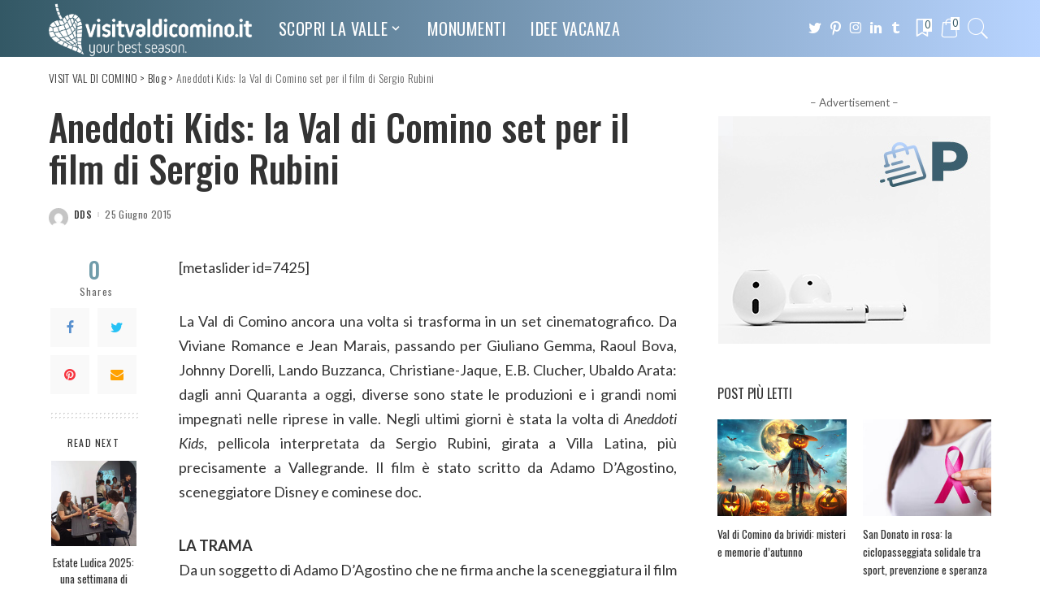

--- FILE ---
content_type: text/html; charset=UTF-8
request_url: https://visitvaldicomino.it/aneddoti-kids-la-val-di-comino-set-per-il-film-di-sergio-rubini/
body_size: 22252
content:
<!DOCTYPE html>
<html lang="it-IT">
<head>
    <meta charset="UTF-8">
    <meta http-equiv="X-UA-Compatible" content="IE=edge">
    <meta name="viewport" content="width=device-width, initial-scale=1">
    <link rel="profile" href="https://gmpg.org/xfn/11">
					<script>document.documentElement.className = document.documentElement.className + ' yes-js js_active js'</script>
				<title>Aneddoti Kids: la Val di Comino set per il film di Sergio Rubini &#8211; VISIT VAL DI COMINO</title>
<meta name='robots' content='max-image-preview:large' />
<script>window._wca = window._wca || [];</script>
<link rel="preconnect" href="https://fonts.gstatic.com" crossorigin><link rel="preload" as="style" onload="this.onload=null;this.rel='stylesheet'" id="rb-preload-gfonts" href="https://fonts.googleapis.com/css?family=Oswald%3A700%2C400%2C300%2C500%7CLato%3A100%2C300%2C400%2C700%2C900%2C100italic%2C300italic%2C400italic%2C700italic%2C900italic%7CMontserrat%3A500&amp;display=swap" crossorigin><noscript><link rel="stylesheet" id="rb-preload-gfonts" href="https://fonts.googleapis.com/css?family=Oswald%3A700%2C400%2C300%2C500%7CLato%3A100%2C300%2C400%2C700%2C900%2C100italic%2C300italic%2C400italic%2C700italic%2C900italic%7CMontserrat%3A500&amp;display=swap"></noscript><link rel='dns-prefetch' href='//stats.wp.com' />
<link rel='dns-prefetch' href='//fonts.googleapis.com' />
<link rel="alternate" type="application/rss+xml" title="VISIT VAL DI COMINO &raquo; Feed" href="https://visitvaldicomino.it/feed/" />
<link rel="alternate" type="application/rss+xml" title="VISIT VAL DI COMINO &raquo; Feed dei commenti" href="https://visitvaldicomino.it/comments/feed/" />
<link rel="alternate" title="oEmbed (JSON)" type="application/json+oembed" href="https://visitvaldicomino.it/wp-json/oembed/1.0/embed?url=https%3A%2F%2Fvisitvaldicomino.it%2Faneddoti-kids-la-val-di-comino-set-per-il-film-di-sergio-rubini%2F" />
<link rel="alternate" title="oEmbed (XML)" type="text/xml+oembed" href="https://visitvaldicomino.it/wp-json/oembed/1.0/embed?url=https%3A%2F%2Fvisitvaldicomino.it%2Faneddoti-kids-la-val-di-comino-set-per-il-film-di-sergio-rubini%2F&#038;format=xml" />
<script type="application/ld+json">{"@context":"https://schema.org","@type":"Organization","legalName":"VISIT VAL DI COMINO","url":"https://visitvaldicomino.it/","logo":"https://visitvaldicomino.it/wp-content/uploads/2022/08/visitvaldicomino_logo-bianco.png"}</script>
<style id='wp-img-auto-sizes-contain-inline-css'>
img:is([sizes=auto i],[sizes^="auto," i]){contain-intrinsic-size:3000px 1500px}
/*# sourceURL=wp-img-auto-sizes-contain-inline-css */
</style>
<style id='wp-emoji-styles-inline-css'>

	img.wp-smiley, img.emoji {
		display: inline !important;
		border: none !important;
		box-shadow: none !important;
		height: 1em !important;
		width: 1em !important;
		margin: 0 0.07em !important;
		vertical-align: -0.1em !important;
		background: none !important;
		padding: 0 !important;
	}
/*# sourceURL=wp-emoji-styles-inline-css */
</style>
<link rel='stylesheet' id='wp-block-library-css' href='https://visitvaldicomino.it/wp-includes/css/dist/block-library/style.min.css?ver=6.9' media='all' />
<style id='wp-block-library-inline-css'>
.has-text-align-justify{text-align:justify;}

/*# sourceURL=wp-block-library-inline-css */
</style><link rel='stylesheet' id='wc-blocks-style-css' href='https://visitvaldicomino.it/wp-content/plugins/woocommerce/assets/client/blocks/wc-blocks.css?ver=wc-8.8.6' media='all' />
<style id='global-styles-inline-css'>
:root{--wp--preset--aspect-ratio--square: 1;--wp--preset--aspect-ratio--4-3: 4/3;--wp--preset--aspect-ratio--3-4: 3/4;--wp--preset--aspect-ratio--3-2: 3/2;--wp--preset--aspect-ratio--2-3: 2/3;--wp--preset--aspect-ratio--16-9: 16/9;--wp--preset--aspect-ratio--9-16: 9/16;--wp--preset--color--black: #000000;--wp--preset--color--cyan-bluish-gray: #abb8c3;--wp--preset--color--white: #ffffff;--wp--preset--color--pale-pink: #f78da7;--wp--preset--color--vivid-red: #cf2e2e;--wp--preset--color--luminous-vivid-orange: #ff6900;--wp--preset--color--luminous-vivid-amber: #fcb900;--wp--preset--color--light-green-cyan: #7bdcb5;--wp--preset--color--vivid-green-cyan: #00d084;--wp--preset--color--pale-cyan-blue: #8ed1fc;--wp--preset--color--vivid-cyan-blue: #0693e3;--wp--preset--color--vivid-purple: #9b51e0;--wp--preset--gradient--vivid-cyan-blue-to-vivid-purple: linear-gradient(135deg,rgb(6,147,227) 0%,rgb(155,81,224) 100%);--wp--preset--gradient--light-green-cyan-to-vivid-green-cyan: linear-gradient(135deg,rgb(122,220,180) 0%,rgb(0,208,130) 100%);--wp--preset--gradient--luminous-vivid-amber-to-luminous-vivid-orange: linear-gradient(135deg,rgb(252,185,0) 0%,rgb(255,105,0) 100%);--wp--preset--gradient--luminous-vivid-orange-to-vivid-red: linear-gradient(135deg,rgb(255,105,0) 0%,rgb(207,46,46) 100%);--wp--preset--gradient--very-light-gray-to-cyan-bluish-gray: linear-gradient(135deg,rgb(238,238,238) 0%,rgb(169,184,195) 100%);--wp--preset--gradient--cool-to-warm-spectrum: linear-gradient(135deg,rgb(74,234,220) 0%,rgb(151,120,209) 20%,rgb(207,42,186) 40%,rgb(238,44,130) 60%,rgb(251,105,98) 80%,rgb(254,248,76) 100%);--wp--preset--gradient--blush-light-purple: linear-gradient(135deg,rgb(255,206,236) 0%,rgb(152,150,240) 100%);--wp--preset--gradient--blush-bordeaux: linear-gradient(135deg,rgb(254,205,165) 0%,rgb(254,45,45) 50%,rgb(107,0,62) 100%);--wp--preset--gradient--luminous-dusk: linear-gradient(135deg,rgb(255,203,112) 0%,rgb(199,81,192) 50%,rgb(65,88,208) 100%);--wp--preset--gradient--pale-ocean: linear-gradient(135deg,rgb(255,245,203) 0%,rgb(182,227,212) 50%,rgb(51,167,181) 100%);--wp--preset--gradient--electric-grass: linear-gradient(135deg,rgb(202,248,128) 0%,rgb(113,206,126) 100%);--wp--preset--gradient--midnight: linear-gradient(135deg,rgb(2,3,129) 0%,rgb(40,116,252) 100%);--wp--preset--font-size--small: 13px;--wp--preset--font-size--medium: 20px;--wp--preset--font-size--large: 36px;--wp--preset--font-size--x-large: 42px;--wp--preset--spacing--20: 0.44rem;--wp--preset--spacing--30: 0.67rem;--wp--preset--spacing--40: 1rem;--wp--preset--spacing--50: 1.5rem;--wp--preset--spacing--60: 2.25rem;--wp--preset--spacing--70: 3.38rem;--wp--preset--spacing--80: 5.06rem;--wp--preset--shadow--natural: 6px 6px 9px rgba(0, 0, 0, 0.2);--wp--preset--shadow--deep: 12px 12px 50px rgba(0, 0, 0, 0.4);--wp--preset--shadow--sharp: 6px 6px 0px rgba(0, 0, 0, 0.2);--wp--preset--shadow--outlined: 6px 6px 0px -3px rgb(255, 255, 255), 6px 6px rgb(0, 0, 0);--wp--preset--shadow--crisp: 6px 6px 0px rgb(0, 0, 0);}:where(.is-layout-flex){gap: 0.5em;}:where(.is-layout-grid){gap: 0.5em;}body .is-layout-flex{display: flex;}.is-layout-flex{flex-wrap: wrap;align-items: center;}.is-layout-flex > :is(*, div){margin: 0;}body .is-layout-grid{display: grid;}.is-layout-grid > :is(*, div){margin: 0;}:where(.wp-block-columns.is-layout-flex){gap: 2em;}:where(.wp-block-columns.is-layout-grid){gap: 2em;}:where(.wp-block-post-template.is-layout-flex){gap: 1.25em;}:where(.wp-block-post-template.is-layout-grid){gap: 1.25em;}.has-black-color{color: var(--wp--preset--color--black) !important;}.has-cyan-bluish-gray-color{color: var(--wp--preset--color--cyan-bluish-gray) !important;}.has-white-color{color: var(--wp--preset--color--white) !important;}.has-pale-pink-color{color: var(--wp--preset--color--pale-pink) !important;}.has-vivid-red-color{color: var(--wp--preset--color--vivid-red) !important;}.has-luminous-vivid-orange-color{color: var(--wp--preset--color--luminous-vivid-orange) !important;}.has-luminous-vivid-amber-color{color: var(--wp--preset--color--luminous-vivid-amber) !important;}.has-light-green-cyan-color{color: var(--wp--preset--color--light-green-cyan) !important;}.has-vivid-green-cyan-color{color: var(--wp--preset--color--vivid-green-cyan) !important;}.has-pale-cyan-blue-color{color: var(--wp--preset--color--pale-cyan-blue) !important;}.has-vivid-cyan-blue-color{color: var(--wp--preset--color--vivid-cyan-blue) !important;}.has-vivid-purple-color{color: var(--wp--preset--color--vivid-purple) !important;}.has-black-background-color{background-color: var(--wp--preset--color--black) !important;}.has-cyan-bluish-gray-background-color{background-color: var(--wp--preset--color--cyan-bluish-gray) !important;}.has-white-background-color{background-color: var(--wp--preset--color--white) !important;}.has-pale-pink-background-color{background-color: var(--wp--preset--color--pale-pink) !important;}.has-vivid-red-background-color{background-color: var(--wp--preset--color--vivid-red) !important;}.has-luminous-vivid-orange-background-color{background-color: var(--wp--preset--color--luminous-vivid-orange) !important;}.has-luminous-vivid-amber-background-color{background-color: var(--wp--preset--color--luminous-vivid-amber) !important;}.has-light-green-cyan-background-color{background-color: var(--wp--preset--color--light-green-cyan) !important;}.has-vivid-green-cyan-background-color{background-color: var(--wp--preset--color--vivid-green-cyan) !important;}.has-pale-cyan-blue-background-color{background-color: var(--wp--preset--color--pale-cyan-blue) !important;}.has-vivid-cyan-blue-background-color{background-color: var(--wp--preset--color--vivid-cyan-blue) !important;}.has-vivid-purple-background-color{background-color: var(--wp--preset--color--vivid-purple) !important;}.has-black-border-color{border-color: var(--wp--preset--color--black) !important;}.has-cyan-bluish-gray-border-color{border-color: var(--wp--preset--color--cyan-bluish-gray) !important;}.has-white-border-color{border-color: var(--wp--preset--color--white) !important;}.has-pale-pink-border-color{border-color: var(--wp--preset--color--pale-pink) !important;}.has-vivid-red-border-color{border-color: var(--wp--preset--color--vivid-red) !important;}.has-luminous-vivid-orange-border-color{border-color: var(--wp--preset--color--luminous-vivid-orange) !important;}.has-luminous-vivid-amber-border-color{border-color: var(--wp--preset--color--luminous-vivid-amber) !important;}.has-light-green-cyan-border-color{border-color: var(--wp--preset--color--light-green-cyan) !important;}.has-vivid-green-cyan-border-color{border-color: var(--wp--preset--color--vivid-green-cyan) !important;}.has-pale-cyan-blue-border-color{border-color: var(--wp--preset--color--pale-cyan-blue) !important;}.has-vivid-cyan-blue-border-color{border-color: var(--wp--preset--color--vivid-cyan-blue) !important;}.has-vivid-purple-border-color{border-color: var(--wp--preset--color--vivid-purple) !important;}.has-vivid-cyan-blue-to-vivid-purple-gradient-background{background: var(--wp--preset--gradient--vivid-cyan-blue-to-vivid-purple) !important;}.has-light-green-cyan-to-vivid-green-cyan-gradient-background{background: var(--wp--preset--gradient--light-green-cyan-to-vivid-green-cyan) !important;}.has-luminous-vivid-amber-to-luminous-vivid-orange-gradient-background{background: var(--wp--preset--gradient--luminous-vivid-amber-to-luminous-vivid-orange) !important;}.has-luminous-vivid-orange-to-vivid-red-gradient-background{background: var(--wp--preset--gradient--luminous-vivid-orange-to-vivid-red) !important;}.has-very-light-gray-to-cyan-bluish-gray-gradient-background{background: var(--wp--preset--gradient--very-light-gray-to-cyan-bluish-gray) !important;}.has-cool-to-warm-spectrum-gradient-background{background: var(--wp--preset--gradient--cool-to-warm-spectrum) !important;}.has-blush-light-purple-gradient-background{background: var(--wp--preset--gradient--blush-light-purple) !important;}.has-blush-bordeaux-gradient-background{background: var(--wp--preset--gradient--blush-bordeaux) !important;}.has-luminous-dusk-gradient-background{background: var(--wp--preset--gradient--luminous-dusk) !important;}.has-pale-ocean-gradient-background{background: var(--wp--preset--gradient--pale-ocean) !important;}.has-electric-grass-gradient-background{background: var(--wp--preset--gradient--electric-grass) !important;}.has-midnight-gradient-background{background: var(--wp--preset--gradient--midnight) !important;}.has-small-font-size{font-size: var(--wp--preset--font-size--small) !important;}.has-medium-font-size{font-size: var(--wp--preset--font-size--medium) !important;}.has-large-font-size{font-size: var(--wp--preset--font-size--large) !important;}.has-x-large-font-size{font-size: var(--wp--preset--font-size--x-large) !important;}
/*# sourceURL=global-styles-inline-css */
</style>

<style id='classic-theme-styles-inline-css'>
/*! This file is auto-generated */
.wp-block-button__link{color:#fff;background-color:#32373c;border-radius:9999px;box-shadow:none;text-decoration:none;padding:calc(.667em + 2px) calc(1.333em + 2px);font-size:1.125em}.wp-block-file__button{background:#32373c;color:#fff;text-decoration:none}
/*# sourceURL=/wp-includes/css/classic-themes.min.css */
</style>
<link rel='stylesheet' id='contact-form-7-css' href='https://visitvaldicomino.it/wp-content/plugins/contact-form-7/includes/css/styles.css?ver=5.9.3' media='all' />
<link rel='stylesheet' id='woocommerce-layout-css' href='https://visitvaldicomino.it/wp-content/plugins/woocommerce/assets/css/woocommerce-layout.css?ver=8.8.6' media='all' />
<style id='woocommerce-layout-inline-css'>

	.infinite-scroll .woocommerce-pagination {
		display: none;
	}
/*# sourceURL=woocommerce-layout-inline-css */
</style>
<link rel='stylesheet' id='woocommerce-smallscreen-css' href='https://visitvaldicomino.it/wp-content/plugins/woocommerce/assets/css/woocommerce-smallscreen.css?ver=8.8.6' media='only screen and (max-width: 768px)' />
<link rel='stylesheet' id='woocommerce-general-css' href='https://visitvaldicomino.it/wp-content/plugins/woocommerce/assets/css/woocommerce.css?ver=8.8.6' media='all' />
<style id='woocommerce-inline-inline-css'>
.woocommerce form .form-row .required { visibility: visible; }
/*# sourceURL=woocommerce-inline-inline-css */
</style>
<link rel='stylesheet' id='pixwell-main-css' href='https://visitvaldicomino.it/wp-content/themes/pixwell/assets/css/main.css?ver=10.2' media='all' />
<style id='pixwell-main-inline-css'>
html {font-family:Lato;text-transform:none;font-size:18px;}h1, .h1 {font-family:Oswald;font-weight:500;}h2, .h2 {font-family:Oswald;font-weight:500;letter-spacing:-.15px;}h3, .h3 {font-family:Oswald;font-weight:500;}h4, .h4 {font-family:Oswald;font-weight:500;}h5, .h5 {font-family:Oswald;font-weight:400;}h6, .h6 {font-family:Oswald;font-weight:400;}.single-tagline h6 {}.p-wrap .entry-summary, .twitter-content.entry-summary, .author-description, .rssSummary, .rb-sdesc {font-family:Lato;font-size:15px;}.p-cat-info {font-family:Oswald;font-weight:400;text-transform:uppercase;font-size:14px;letter-spacing:.5px;}.p-meta-info, .wp-block-latest-posts__post-date {font-family:Oswald;font-weight:400;text-transform:none;font-size:12px;}.meta-info-author.meta-info-el {font-family:Oswald;font-weight:500;text-transform:uppercase;font-size:12px;}.breadcrumb {font-family:Oswald;font-weight:300;font-size:14px;}.footer-menu-inner {font-family:Oswald;font-weight:400;text-transform:uppercase;letter-spacing:.5px;}.topbar-wrap {}.topbar-menu-wrap {}.main-menu > li > a, .off-canvas-menu > li > a {font-family:Oswald;font-weight:400;text-transform:uppercase;font-size:20px;letter-spacing:.5px;}.main-menu .sub-menu:not(.sub-mega), .off-canvas-menu .sub-menu {font-family:Oswald;font-weight:300;font-size:16px;}.is-logo-text .logo-title {font-family:Oswald;font-weight:700;}.block-title, .block-header .block-title {font-family:Oswald;font-weight:400;font-size:18px;}.ajax-quick-filter, .block-view-more {font-family:Oswald;font-weight:400;letter-spacing:.5px;}.widget-title, .widget .widget-title {font-family:Oswald;font-weight:400;text-transform:uppercase;font-size:16px;}body .widget.widget_nav_menu .menu-item {font-family:Oswald;font-weight:400;}body.boxed {background-color : #fafafa;background-repeat : no-repeat;background-size : cover;background-attachment : fixed;background-position : center center;}.header-6 .banner-wrap {}.footer-wrap:before {background-repeat : no-repeat;background-size : cover;background-image : url(https://visitvaldicomino.it/wp-content/uploads/2020/02/fb-bg.jpg);background-attachment : scroll;background-position : center top;; content: ""; position: absolute; left: 0; top: 0; width: 100%; height: 100%;}.header-9 .banner-wrap { }.topline-wrap {height: 2px}.navbar-inner {min-height: 70px;}.navbar-inner .logo-wrap img {max-height: 70px;}.main-menu > li > a {height: 70px;}.section-sticky .navbar-inner {min-height: 60px;}.section-sticky .navbar-inner .logo-wrap img {max-height: 60px;}.section-sticky .main-menu > li > a {height: 60px;}.navbar-wrap:not(.transparent-navbar-wrap), #mobile-sticky-nav, #amp-navbar {background-color: #335865;background-image: linear-gradient(90deg, #335865, #b8d4ff);}[data-theme="dark"] .navbar-wrap:not(.transparent-navbar-wrap) {background-color: unset; background-image: unset;}.navbar-border-holder { border: none }.navbar-wrap:not(.transparent-navbar-wrap), #mobile-sticky-nav, #amp-navbar {color: #ffffff;}.fw-mega-cat.is-dark-text, .transparent-navbar-wrap .fw-mega-cat.is-dark-text .entry-title { color: #333; }.header-wrap .navbar-wrap:not(.transparent-navbar-wrap) .cart-counter, .header-wrap:not(.header-float) .navbar-wrap .rb-counter,.header-wrap:not(.header-float) .is-light-text .rb-counter, .header-float .section-sticky .rb-counter {background-color: #ffffff;}.header-5 .btn-toggle-wrap, .header-5 .section-sticky .logo-wrap,.header-5 .main-menu > li > a, .header-5 .navbar-right {color: #ffffff;}.navbar-wrap .navbar-social a:hover {color: #ffffff;opacity: .7; }.header-wrap .navbar-wrap:not(.transparent-navbar-wrap) .rb-counter,.header-wrap:not(.header-float) .navbar-wrap .rb-counter, .header-wrap:not(.header-float) .is-light-text .rb-counter { color: #335865; }.main-menu .sub-menu {background-color: #335865;background-image: linear-gradient(90deg, #335865, #b8d4ff);}.main-menu .sub-menu:not(.mega-category) { color: #ffffff;}.main-menu > li.menu-item-has-children > .sub-menu:before {display: none;}.main-menu .sub-menu a:not(.p-url):hover > span {color: #ffffff;}.main-menu a > span:before {display: none; }.navbar-wrap:not(.transparent-navbar-wrap), #mobile-sticky-nav, #amp-navbar { box-shadow: none !important; }[data-theme="dark"] .main-menu .sub-menu {}[data-theme="dark"] .main-menu > li.menu-item-has-children > .sub-menu:before {}.mobile-nav-inner {}.off-canvas-header { background-image: url("https://visitvaldicomino.it/wp-content/uploads/2020/01/r28.jpg")}.off-canvas-wrap, .amp-canvas-wrap { background-color: #2c393e !important; }a.off-canvas-logo img { max-height: 70px; }.navbar-border-holder {border-width: 2px; }input[type="submit"]:hover, input[type="submit"]:focus, button:hover, button:focus,input[type="button"]:hover, input[type="button"]:focus,.post-edit-link:hover, a.pagination-link:hover, a.page-numbers:hover,.post-page-numbers:hover, a.loadmore-link:hover, .pagination-simple .page-numbers:hover,#off-canvas-close-btn:hover, .off-canvas-subscribe a, .block-header-3 .block-title:before,.cookie-accept:hover, .entry-footer a:hover, .box-comment-btn:hover,a.comment-reply-link:hover, .review-info, .entry-content a.wp-block-button__link:hover,#wp-calendar tbody a:hover, .instagram-box.box-intro:hover, .banner-btn a, .headerstrip-btn a,.is-light-text .widget:not(.woocommerce) .count, .is-meta-border .p-overlay-4 .p-footer:before,.rb-newsletter.is-light-text button.newsletter-submit, .transparent-navbar-wrap .fw-mega-cat.is-dark-text .pagination-nextprev .pagination-link:not(.is-disable):hover,.cat-icon-round .cat-info-el, .cat-icon-radius .cat-info-el, .is-p-protected a:before,.cat-icon-square .cat-info-el:before, .entry-content .wpcf7 label:before,body .cooked-recipe-directions .cooked-direction-number, span.cooked-taxonomy a:hover,.widget_categories a:hover .count, .widget_archive a:hover .count, .restrict-button-wrap a,.wp-block-categories-list a:hover .count, .wp-block-categories-list a:hover .count,.entry-content .wp-block-file .wp-block-file__button, #wp-calendar td#today,.mfp-close:hover, .is-light-text .mfp-close:hover, #rb-close-newsletter:hover,.tagcloud a:hover, .tagcloud a:focus, .is-light-text .tagcloud a:hover, .is-light-text .tagcloud a:focus,input[type="checkbox"].newsletter-checkbox:checked + label:before, .cta-btn.is-bg,.rb-mailchimp .mc4wp-form-fields input[type="submit"], .is-light-text .w-footer .mc4wp-form-fields input[type="submit"],.statics-el:first-child .inner, .table-link a:before, .subscribe-layout-3 .subscribe-box .subscribe-form input[type="submit"]{ background-color: #709caa}.page-edit-link:hover, .rb-menu > li.current-menu-item > a > span:before,.p-url:hover, .p-url:focus, .p-wrap .p-url:hover,.p-wrap .p-url:focus, .p-link:hover span, .p-link:hover i,.meta-info-el a:hover, .sponsor-label, .block-header-3 .block-title:before,.subscribe-box .mc4wp-form-fields input[type="submit"]:hover + i,.entry-content p a:not(button), .comment-content a,.author-title a, .logged-in-as a:hover, .comment-list .logged-in-as a:hover,.gallery-list-label a:hover, .review-el .review-stars,.share-total, .breadcrumb a:hover, span.not-found-label, .return-home:hover, .section-not-found .page-content .return-home:hover,.subscribe-box .rb-newsletter.is-light-text button.newsletter-submit-icon:hover,.subscribe-box .rb-newsletter button.newsletter-submit-icon:hover,.fw-category-1 .cat-list-item:hover .cat-list-name, .fw-category-1.is-light-text .cat-list-item:hover .cat-list-name,body .cooked-icon-recipe-icon, .comment-list .comment-reply-title small a:hover,.widget_pages a:hover, .widget_meta a:hover, .widget_categories a:hover,.entry-content .wp-block-categories-list a:hover, .entry-content .wp-block-archives-list a:hover,.widget_archive a:hover, .widget.widget_nav_menu a:hover,  .p-grid-4.is-pop-style .p-header .counter-index,.twitter-content.entry-summary a:hover, .transparent-navbar-wrap .fw-mega-cat.is-dark-text .entry-title .p-url:hover,.read-it-later:hover, .read-it-later:focus, .address-info a:hover,.gallery-popup-content .image-popup-description a:hover, .gallery-popup-content .image-popup-description a:focus,.entry-content ul.wp-block-latest-posts a:hover, .widget_recent_entries a:hover, .recentcomments a:hover, a.rsswidget:hover,.entry-content .wp-block-latest-comments__comment-meta a:hover, .restrict-title span, .restrict-desc span, .plan-title span,.entry-content .cooked-recipe-info .cooked-author a:hover, .entry-content a:not(button), .comment-content a,.about-desc a:hover, .is-light-text .about-desc a:hover, .portfolio-info-el:hover,.portfolio-nav a:hover, .portfolio-nav-next a:hover > i, .hbox-tagline span, .hbox-title span, .cta-tagline span, .cta-title span,.block-header-7 .block-header .block-title:first-letter, .rbc-sidebar .about-bio p a, .sbox-title span{ color: #709caa}.p-podcast-wrap .mejs-container .mejs-controls .mejs-button.mejs-playpause-button:hover,.p-podcast-wrap .mejs-container .mejs-controls,.p-podcast-wrap .mejs-audio .mejs-controls .mejs-time-rail span.mejs-time-handle-content,.p-podcast-wrap .mejs-container .mejs-controls  .mejs-button.mejs-volume-button .mejs-volume-handle,.p-podcast-wrap .mejs-container .mejs-controls  .mejs-button.mejs-volume-button .mejs-volume-handle,.p-podcast-wrap .mejs-container .mejs-controls .mejs-horizontal-volume-slider .mejs-horizontal-volume-current{ background-color: #709caa}.is-style-outline a.wp-block-button__link:hover{ color: #709caa!important}a.comment-reply-link:hover, .navbar-holder.is-light-text .header-lightbox, .navbar-holder .header-lightbox, [data-theme="dark"] .navbar-holder .header-lightbox,input[type="checkbox"].newsletter-checkbox:checked + label:before, .cat-icon-line .cat-info-el, .exclusive-style-border .is-p-protected a:before{ border-color: #709caa}.restrict-button-wrap .restrict-button.is-btn:hover{ -webkit-box-shadow: 0 4px 15px #709caa; box-shadow: 0 4px 15px #709caa;}.woocommerce .price, .woocommerce div.product .product-loop-content .price, .woocommerce span.onsale,.woocommerce span.onsale.percent, .woocommerce-Price-amount.amount, .woocommerce .quantity .qty {font-family:Montserrat;font-weight:500;}.product-buttons .add-to-cart a.added_to_cart,.product-buttons .yith-wcwl-add-to-wishlist a.add_to_wishlist:hover,.woocommerce .woocommerce-MyAccount-navigation li:not(.is-active) a:hover,.woocommerce a.remove:hover, .woocommerce div.product form.cart .button,.woocommerce #respond input#submit:hover, .woocommerce #respond input#submit.alt:hover,.woocommerce a.button.alt:hover, .woocommerce a.button:hover, .woocommerce button.button:hover,.woocommerce button.button.alt:hover, .woocommerce input.button.alt:hover,.woocommerce input.button:hover, .product-buttons .add-to-cart a:hover,.woocommerce .product-buttons .add-to-cart a:hover,.woocommerce-mini-cart-item a.remove.remove_from_cart_button:hover,.woocommerce-mini-cart__buttons .button.checkout,.woocommerce #rememberme:checked + span:before,#ship-to-different-address-checkbox:checked + span:before{ background-color: #709caa}.woocommerce-info a.showcoupon:hover,.wishlist_table tr td.product-stock-status span.wishlist-out-of-stock,.product_meta a:hover, .woocommerce div.product p.stock.out-of-stock,.woocommerce div.product form.cart .reset_variations:hover,.woocommerce div.product .summary .yith-wcwl-add-to-wishlist a:hover,.woocommerce .single-product-wrap div.product > .yith-wcwl-add-to-wishlist a:hover,.woocommerce div.product .woocommerce-tabs .yith-wcwl-add-to-wishlist a:hover,.woocommerce div.product .woocommerce-tabs ul.tabs li:not(.active) a:hover,li.woocommerce-mini-cart-item a:not(.remove):hover,.woocommerce-mini-cart__buttons .button:not(.checkout):hover,.woocommerce-mini-cart__buttons .button:not(.checkout):focus{ color: #709caa}.woocommerce #rememberme:checked + span:before,#ship-to-different-address-checkbox:checked + span:before{ border-color: #709caa}.review-info, .p-review-info{ background-color: #86a1aa}.review-el .review-stars, .average-stars i{ color: #86a1aa}.rb-gallery-popup.mfp-bg.mfp-ready.rb-popup-effect{ background-color: #1f232a}.deal-module .card-label span{ background-color: #8ebb6d}.deal-module .coupon-label span{ background-color: #86a1aa}body .entry-content a:not(button), body .comment-content a{ color: #709caa}.comment-content, .single-bottom-share a:nth-child(1) span, .single-bottom-share a:nth-child(2) span, p.logged-in-as, .rb-sdecs,.deal-module .deal-description, .author-description { font-size: 15px; }.tipsy, .additional-meta, .sponsor-label, .sponsor-link, .entry-footer .tag-label,.box-nav .nav-label, .left-article-label, .share-label, .rss-date,.wp-block-latest-posts__post-date, .wp-block-latest-comments__comment-date,.image-caption, .wp-caption-text, .gallery-caption, .entry-content .wp-block-audio figcaption,.entry-content .wp-block-video figcaption, .entry-content .wp-block-image figcaption,.entry-content .wp-block-gallery .blocks-gallery-image figcaption,.entry-content .wp-block-gallery .blocks-gallery-item figcaption,.subscribe-content .desc, .follower-el .right-el, .author-job, .comment-metadata{ font-family: Oswald; }.tipsy, .additional-meta, .sponsor-label, .entry-footer .tag-label,.box-nav .nav-label, .left-article-label, .share-label, .rss-date,.wp-block-latest-posts__post-date, .wp-block-latest-comments__comment-date,.image-caption, .wp-caption-text, .gallery-caption, .entry-content .wp-block-audio figcaption,.entry-content .wp-block-video figcaption, .entry-content .wp-block-image figcaption,.entry-content .wp-block-gallery .blocks-gallery-image figcaption,.entry-content .wp-block-gallery .blocks-gallery-item figcaption,.subscribe-content .desc, .follower-el .right-el, .author-job, .comment-metadata{ font-weight: 400; }.tipsy, .additional-meta, .sponsor-label, .sponsor-link, .entry-footer .tag-label,.box-nav .nav-label, .left-article-label, .share-label, .rss-date,.wp-block-latest-posts__post-date, .wp-block-latest-comments__comment-date,.subscribe-content .desc, .author-job{ font-size: 12px; }.image-caption, .wp-caption-text, .gallery-caption, .entry-content .wp-block-audio figcaption,.entry-content .wp-block-video figcaption, .entry-content .wp-block-image figcaption,.entry-content .wp-block-gallery .blocks-gallery-image figcaption,.entry-content .wp-block-gallery .blocks-gallery-item figcaption,.comment-metadata, .follower-el .right-el{ font-size: 13px; }.tipsy, .additional-meta, .sponsor-label, .entry-footer .tag-label,.box-nav .nav-label, .left-article-label, .share-label, .rss-date,.wp-block-latest-posts__post-date, .wp-block-latest-comments__comment-date,.image-caption, .wp-caption-text, .gallery-caption, .entry-content .wp-block-audio figcaption,.entry-content .wp-block-video figcaption, .entry-content .wp-block-image figcaption,.entry-content .wp-block-gallery .blocks-gallery-image figcaption,.entry-content .wp-block-gallery .blocks-gallery-item figcaption,.subscribe-content .desc, .follower-el .right-el, .author-job, .comment-metadata{ text-transform: none; }.sponsor-link{ font-family: Oswald; }.sponsor-link{ font-weight: 500; }.sponsor-link{ text-transform: uppercase; }.entry-footer a, .tagcloud a, .entry-footer .source, .entry-footer .via-el{ font-family: Oswald; }.entry-footer a, .tagcloud a, .entry-footer .source, .entry-footer .via-el{ font-weight: 400; }.entry-footer a, .tagcloud a, .entry-footer .source, .entry-footer .via-el{ font-size: 14px !important; }.cat-info-el { letter-spacing: inherit; }.entry-footer a, .tagcloud a, .entry-footer .source, .entry-footer .via-el{ letter-spacing: .5px; }.entry-footer a, .tagcloud a, .entry-footer .source, .entry-footer .via-el{ text-transform: uppercase; }.p-link, .rb-cookie .cookie-accept, a.comment-reply-link, .comment-list .comment-reply-title small a,.banner-btn a, .headerstrip-btn a, input[type="submit"], button, .pagination-wrap, .cta-btn, .rb-btn{ font-family: Oswald; }.p-link, .rb-cookie .cookie-accept, a.comment-reply-link, .comment-list .comment-reply-title small a,.banner-btn a, .headerstrip-btn a, input[type="submit"], button, .pagination-wrap, .cta-btn, .rb-btn{ font-weight: 500; }.p-link, .rb-cookie .cookie-accept, a.comment-reply-link, .comment-list .comment-reply-title small a,.banner-btn a, .headerstrip-btn a, input[type="submit"], button, .pagination-wrap, .rb-btn{ font-size: 14px; }select, textarea, input[type="text"], input[type="tel"], input[type="email"], input[type="url"],input[type="search"], input[type="number"]{ font-family: Lato; }select, textarea, input[type="text"], input[type="tel"], input[type="email"], input[type="url"],input[type="search"], input[type="number"]{ font-weight: 400; }.widget_recent_comments .recentcomments > a:last-child,.wp-block-latest-comments__comment-link, .wp-block-latest-posts__list a,.widget_recent_entries li, .wp-block-quote *:not(cite), blockquote *:not(cite), .widget_rss li,.wp-block-latest-posts li, .wp-block-latest-comments__comment-link{ font-family: Oswald; }.widget_recent_comments .recentcomments > a:last-child,.wp-block-latest-comments__comment-link, .wp-block-latest-posts__list a,.widget_recent_entries li, .wp-block-quote *:not(cite), blockquote *:not(cite), .widget_rss li,.wp-block-latest-posts li, .wp-block-latest-comments__comment-link{ font-weight: 500; } .widget_pages .page_item, .widget_meta li,.widget_categories .cat-item, .widget_archive li, .widget.widget_nav_menu .menu-item,.wp-block-archives-list li, .wp-block-categories-list li{ font-family: Oswald; }.widget_pages .page_item, .widget_meta li,.widget_categories .cat-item, .widget_archive li, .widget.widget_nav_menu .menu-item,.wp-block-archives-list li, .wp-block-categories-list li{ font-size: 16px; }.widget_pages .page_item, .widget_meta li,.widget_categories .cat-item, .widget_archive li, .widget.widget_nav_menu .menu-item,.wp-block-archives-list li, .wp-block-categories-list li{ font-weight: 300; }@media only screen and (max-width: 767px) {.entry-content { font-size: .90rem; }.p-wrap .entry-summary, .twitter-content.entry-summary, .element-desc, .subscribe-description, .rb-sdecs,.copyright-inner > *, .summary-content, .pros-cons-wrap ul li,.gallery-popup-content .image-popup-description > *{ font-size: .76rem; }}@media only screen and (max-width: 991px) {.block-header-2 .block-title, .block-header-5 .block-title { font-size: 15px; }}@media only screen and (max-width: 767px) {.block-header-2 .block-title, .block-header-5 .block-title { font-size: 13px; }}h2, .h2 {font-size: 28px; }h3, .h3 {font-size: 21px; }h4, .h4 {font-size: 18px; }h5, .h5 {font-size: 15px; }h6, .h6 {font-size: 15px; }@media only screen and (max-width: 1024px) {h2, .h2 {font-size: 20px; }h3, .h3 {font-size: 18px; }h5, .h5 {font-size: 15px; }h6, .h6 {font-size: 15px; }}@media only screen and (max-width: 991px) {h2, .h2 {font-size: 20px; }h3, .h3 {font-size: 18px; }h5, .h5 {font-size: 15px; }h6, .h6 {font-size: 15px; }}@media only screen and (max-width: 767px) {h2, .h2 {font-size: 18px; }h3, .h3 {font-size: 18px; }h5, .h5 {font-size: 15px; }h6, .h6 {font-size: 15px; }}
/*# sourceURL=pixwell-main-inline-css */
</style>
<link rel='stylesheet' id='pixwell-wc-css' href='https://visitvaldicomino.it/wp-content/themes/pixwell/assets/css/woocommerce.css?ver=10.2' media='all' />

<script src="https://visitvaldicomino.it/wp-includes/js/jquery/jquery.min.js?ver=3.7.1" id="jquery-core-js"></script>
<script src="https://visitvaldicomino.it/wp-includes/js/jquery/jquery-migrate.min.js?ver=3.4.1" id="jquery-migrate-js"></script>
<script src="https://visitvaldicomino.it/wp-content/plugins/woocommerce/assets/js/jquery-blockui/jquery.blockUI.min.js?ver=2.7.0-wc.8.8.6" id="jquery-blockui-js" defer data-wp-strategy="defer"></script>
<script id="wc-add-to-cart-js-extra">
var wc_add_to_cart_params = {"ajax_url":"/wp-admin/admin-ajax.php","wc_ajax_url":"/?wc-ajax=%%endpoint%%","i18n_view_cart":"View cart","cart_url":"https://visitvaldicomino.it/carrello/","is_cart":"","cart_redirect_after_add":"no"};
//# sourceURL=wc-add-to-cart-js-extra
</script>
<script src="https://visitvaldicomino.it/wp-content/plugins/woocommerce/assets/js/frontend/add-to-cart.min.js?ver=8.8.6" id="wc-add-to-cart-js" defer data-wp-strategy="defer"></script>
<script src="https://visitvaldicomino.it/wp-content/plugins/woocommerce/assets/js/js-cookie/js.cookie.min.js?ver=2.1.4-wc.8.8.6" id="js-cookie-js" defer data-wp-strategy="defer"></script>
<script id="woocommerce-js-extra">
var woocommerce_params = {"ajax_url":"/wp-admin/admin-ajax.php","wc_ajax_url":"/?wc-ajax=%%endpoint%%"};
//# sourceURL=woocommerce-js-extra
</script>
<script src="https://visitvaldicomino.it/wp-content/plugins/woocommerce/assets/js/frontend/woocommerce.min.js?ver=8.8.6" id="woocommerce-js" defer data-wp-strategy="defer"></script>
<script id="WCPAY_ASSETS-js-extra">
var wcpayAssets = {"url":"https://visitvaldicomino.it/wp-content/plugins/woocommerce-payments/dist/"};
//# sourceURL=WCPAY_ASSETS-js-extra
</script>
<script src="https://stats.wp.com/s-202604.js" id="woocommerce-analytics-js" defer data-wp-strategy="defer"></script>
<link rel="preload" href="https://visitvaldicomino.it/wp-content/themes/pixwell/assets/fonts/ruby-icon.woff" as="font" type="font/woff" crossorigin="anonymous"> <link rel="https://api.w.org/" href="https://visitvaldicomino.it/wp-json/" /><link rel="alternate" title="JSON" type="application/json" href="https://visitvaldicomino.it/wp-json/wp/v2/posts/7555" /><link rel="EditURI" type="application/rsd+xml" title="RSD" href="https://visitvaldicomino.it/xmlrpc.php?rsd" />
<meta name="generator" content="WordPress 6.9" />
<meta name="generator" content="WooCommerce 8.8.6" />
<link rel="canonical" href="https://visitvaldicomino.it/aneddoti-kids-la-val-di-comino-set-per-il-film-di-sergio-rubini/" />
<link rel='shortlink' href='https://visitvaldicomino.it/?p=7555' />
<script type="application/ld+json">{"@context":"https://schema.org","@type":"WebSite","@id":"https://visitvaldicomino.it/#website","url":"https://visitvaldicomino.it/","name":"VISIT VAL DI COMINO","potentialAction":{"@type":"SearchAction","target":"https://visitvaldicomino.it/?s={search_term_string}","query-input":"required name=search_term_string"}}</script>
	<style>img#wpstats{display:none}</style>
			<noscript><style>.woocommerce-product-gallery{ opacity: 1 !important; }</style></noscript>
	<meta name="generator" content="Elementor 3.21.3; features: e_optimized_assets_loading, e_optimized_css_loading, additional_custom_breakpoints; settings: css_print_method-external, google_font-enabled, font_display-swap">
		<meta property="og:title" content="Aneddoti Kids: la Val di Comino set per il film di Sergio Rubini"/>
				<meta property="og:url" content="https://visitvaldicomino.it/aneddoti-kids-la-val-di-comino-set-per-il-film-di-sergio-rubini/"/>
		<meta property="og:site_name" content="VISIT VAL DI COMINO"/>
						<meta property="og:image" content="https://visitvaldicomino.it/wp-content/uploads/2022/08/visitvaldicomino_logo-bianco.png"/>
			<script type="application/ld+json">{"@context":"http://schema.org","@type":"BreadcrumbList","itemListElement":[{"@type":"ListItem","position":3,"item":{"@id":"https://visitvaldicomino.it/aneddoti-kids-la-val-di-comino-set-per-il-film-di-sergio-rubini/","name":"Aneddoti Kids: la Val di Comino set per il film di Sergio Rubini"}},{"@type":"ListItem","position":2,"item":{"@id":"https://visitvaldicomino.it/blog/","name":"Blog"}},{"@type":"ListItem","position":1,"item":{"@id":"https://visitvaldicomino.it","name":"VISIT VAL DI COMINO"}}]}</script>
		<style id="wp-custom-css">
			@media only screen and (min-width: 992px) {
	.deals-inner {
    margin-top: 0;
		margin-bottom: -35px;
}
}
		</style>
		</head>
<body class="wp-singular post-template-default single single-post postid-7555 single-format-standard wp-embed-responsive wp-theme-pixwell theme-pixwell woocommerce-no-js elementor-default elementor-kit-12391 is-single-4 sticky-nav smart-sticky is-tooltips is-backtop block-header-3 w-header-1 cat-icon-radius is-parallax-feat is-fmask mh-p-link mh-p-excerpt" data-theme="default">
<div id="site" class="site">
	        <aside id="off-canvas-section" class="off-canvas-wrap dark-style is-hidden">
            <div class="close-panel-wrap tooltips-n">
                <a href="#" id="off-canvas-close-btn" title="Close Panel"><i class="btn-close"></i></a>
            </div>
            <div class="off-canvas-holder">
                                    <div class="off-canvas-header is-light-text">
                        <div class="header-inner">
                                                            <a href="https://visitvaldicomino.it/" class="off-canvas-logo">
                                    <img loading="lazy" src="https://visitvaldicomino.it/wp-content/uploads/2020/02/r-logo-retina.png" alt="VISIT VAL DI COMINO" height="140" width="190" loading="lazy">
                                </a>
                                                        <aside class="inner-bottom">
                                                                    <div class="off-canvas-social">
                                        <a class="social-link-twitter" title="Twitter" href="#" target="_blank" rel="noopener nofollow"><i class="rbi rbi-twitter"></i></a><a class="social-link-pinterest" title="Pinterest" href="#" target="_blank" rel="noopener nofollow"><i class="rbi rbi-pinterest-i"></i></a><a class="social-link-instagram" title="Instagram" href="#" target="_blank" rel="noopener nofollow"><i class="rbi rbi-instagram"></i></a><a class="social-link-linkedin" title="LinkedIn" href="#" target="_blank" rel="noopener nofollow"><i class="rbi rbi-linkedin"></i></a><a class="social-link-tumblr" title="Tumblr" href="#" target="_blank" rel="noopener nofollow"><i class="rbi rbi-tumblr"></i></a>                                    </div>
                                                                    <div class="inner-bottom-right">
                                        <aside class="bookmark-section">
	<a class="bookmark-link" href="https://visitvaldicomino.it/my-bookmarks/" title="Bookmarks">
		<span class="bookmark-icon"><i><svg class="svg-icon" aria-hidden="true" role="img" focusable="false" xmlns="http://www.w3.org/2000/svg" viewBox="0 0 512 512"><path fill="currentColor" d="M391.416,0H120.584c-17.778,0-32.242,14.464-32.242,32.242v460.413c0,7.016,3.798,13.477,9.924,16.895 c2.934,1.638,6.178,2.45,9.421,2.45c3.534,0,7.055-0.961,10.169-2.882l138.182-85.312l138.163,84.693 c5.971,3.669,13.458,3.817,19.564,0.387c6.107-3.418,9.892-9.872,9.892-16.875V32.242C423.657,14.464,409.194,0,391.416,0z  M384.967,457.453l-118.85-72.86c-6.229-3.817-14.07-3.798-20.28,0.032l-118.805,73.35V38.69h257.935V457.453z" /></svg></i><span class="bookmark-counter rb-counter">0</span></span>
	</a>
</aside>                                    </div>
                                                            </aside>
                        </div>
                    </div>
                                <div class="off-canvas-inner is-light-text">
                    <nav id="off-canvas-nav" class="off-canvas-nav">
                                            </nav>
                                    </div>
            </div>
        </aside>
            <div class="site-outer">
        <div class="site-mask"></div>
			<div class="topsite-wrap fw-widget-section">
		<div id="archives-1" class="widget topsite-sidebar widget_archive"><h2 class="widget-title h4">Archivi</h2>
			<ul>
					<li><a href='https://visitvaldicomino.it/2025/10/'>Ottobre 2025</a></li>
	<li><a href='https://visitvaldicomino.it/2025/09/'>Settembre 2025</a></li>
	<li><a href='https://visitvaldicomino.it/2025/08/'>Agosto 2025</a></li>
	<li><a href='https://visitvaldicomino.it/2025/07/'>Luglio 2025</a></li>
	<li><a href='https://visitvaldicomino.it/2025/06/'>Giugno 2025</a></li>
	<li><a href='https://visitvaldicomino.it/2024/12/'>Dicembre 2024</a></li>
	<li><a href='https://visitvaldicomino.it/2024/11/'>Novembre 2024</a></li>
	<li><a href='https://visitvaldicomino.it/2024/10/'>Ottobre 2024</a></li>
	<li><a href='https://visitvaldicomino.it/2024/09/'>Settembre 2024</a></li>
	<li><a href='https://visitvaldicomino.it/2024/07/'>Luglio 2024</a></li>
	<li><a href='https://visitvaldicomino.it/2024/05/'>Maggio 2024</a></li>
	<li><a href='https://visitvaldicomino.it/2024/03/'>Marzo 2024</a></li>
	<li><a href='https://visitvaldicomino.it/2023/07/'>Luglio 2023</a></li>
	<li><a href='https://visitvaldicomino.it/2023/06/'>Giugno 2023</a></li>
	<li><a href='https://visitvaldicomino.it/2023/04/'>Aprile 2023</a></li>
	<li><a href='https://visitvaldicomino.it/2023/03/'>Marzo 2023</a></li>
	<li><a href='https://visitvaldicomino.it/2023/01/'>Gennaio 2023</a></li>
	<li><a href='https://visitvaldicomino.it/2022/12/'>Dicembre 2022</a></li>
	<li><a href='https://visitvaldicomino.it/2022/09/'>Settembre 2022</a></li>
	<li><a href='https://visitvaldicomino.it/2022/08/'>Agosto 2022</a></li>
	<li><a href='https://visitvaldicomino.it/2022/07/'>Luglio 2022</a></li>
	<li><a href='https://visitvaldicomino.it/2022/06/'>Giugno 2022</a></li>
	<li><a href='https://visitvaldicomino.it/2022/05/'>Maggio 2022</a></li>
	<li><a href='https://visitvaldicomino.it/2020/09/'>Settembre 2020</a></li>
	<li><a href='https://visitvaldicomino.it/2020/08/'>Agosto 2020</a></li>
	<li><a href='https://visitvaldicomino.it/2020/07/'>Luglio 2020</a></li>
	<li><a href='https://visitvaldicomino.it/2020/06/'>Giugno 2020</a></li>
	<li><a href='https://visitvaldicomino.it/2020/05/'>Maggio 2020</a></li>
	<li><a href='https://visitvaldicomino.it/2020/04/'>Aprile 2020</a></li>
	<li><a href='https://visitvaldicomino.it/2020/03/'>Marzo 2020</a></li>
	<li><a href='https://visitvaldicomino.it/2020/02/'>Febbraio 2020</a></li>
	<li><a href='https://visitvaldicomino.it/2020/01/'>Gennaio 2020</a></li>
	<li><a href='https://visitvaldicomino.it/2019/12/'>Dicembre 2019</a></li>
	<li><a href='https://visitvaldicomino.it/2019/11/'>Novembre 2019</a></li>
	<li><a href='https://visitvaldicomino.it/2019/10/'>Ottobre 2019</a></li>
	<li><a href='https://visitvaldicomino.it/2019/09/'>Settembre 2019</a></li>
	<li><a href='https://visitvaldicomino.it/2019/08/'>Agosto 2019</a></li>
	<li><a href='https://visitvaldicomino.it/2019/07/'>Luglio 2019</a></li>
	<li><a href='https://visitvaldicomino.it/2019/06/'>Giugno 2019</a></li>
	<li><a href='https://visitvaldicomino.it/2019/05/'>Maggio 2019</a></li>
	<li><a href='https://visitvaldicomino.it/2019/04/'>Aprile 2019</a></li>
	<li><a href='https://visitvaldicomino.it/2019/03/'>Marzo 2019</a></li>
	<li><a href='https://visitvaldicomino.it/2019/02/'>Febbraio 2019</a></li>
	<li><a href='https://visitvaldicomino.it/2019/01/'>Gennaio 2019</a></li>
	<li><a href='https://visitvaldicomino.it/2018/12/'>Dicembre 2018</a></li>
	<li><a href='https://visitvaldicomino.it/2018/10/'>Ottobre 2018</a></li>
	<li><a href='https://visitvaldicomino.it/2018/09/'>Settembre 2018</a></li>
	<li><a href='https://visitvaldicomino.it/2018/08/'>Agosto 2018</a></li>
	<li><a href='https://visitvaldicomino.it/2018/07/'>Luglio 2018</a></li>
	<li><a href='https://visitvaldicomino.it/2018/06/'>Giugno 2018</a></li>
	<li><a href='https://visitvaldicomino.it/2018/05/'>Maggio 2018</a></li>
	<li><a href='https://visitvaldicomino.it/2018/04/'>Aprile 2018</a></li>
	<li><a href='https://visitvaldicomino.it/2018/03/'>Marzo 2018</a></li>
	<li><a href='https://visitvaldicomino.it/2018/02/'>Febbraio 2018</a></li>
	<li><a href='https://visitvaldicomino.it/2018/01/'>Gennaio 2018</a></li>
	<li><a href='https://visitvaldicomino.it/2017/12/'>Dicembre 2017</a></li>
	<li><a href='https://visitvaldicomino.it/2017/11/'>Novembre 2017</a></li>
	<li><a href='https://visitvaldicomino.it/2017/10/'>Ottobre 2017</a></li>
	<li><a href='https://visitvaldicomino.it/2017/09/'>Settembre 2017</a></li>
	<li><a href='https://visitvaldicomino.it/2017/08/'>Agosto 2017</a></li>
	<li><a href='https://visitvaldicomino.it/2017/07/'>Luglio 2017</a></li>
	<li><a href='https://visitvaldicomino.it/2017/06/'>Giugno 2017</a></li>
	<li><a href='https://visitvaldicomino.it/2017/05/'>Maggio 2017</a></li>
	<li><a href='https://visitvaldicomino.it/2017/04/'>Aprile 2017</a></li>
	<li><a href='https://visitvaldicomino.it/2017/03/'>Marzo 2017</a></li>
	<li><a href='https://visitvaldicomino.it/2017/02/'>Febbraio 2017</a></li>
	<li><a href='https://visitvaldicomino.it/2017/01/'>Gennaio 2017</a></li>
	<li><a href='https://visitvaldicomino.it/2016/12/'>Dicembre 2016</a></li>
	<li><a href='https://visitvaldicomino.it/2016/11/'>Novembre 2016</a></li>
	<li><a href='https://visitvaldicomino.it/2016/10/'>Ottobre 2016</a></li>
	<li><a href='https://visitvaldicomino.it/2016/09/'>Settembre 2016</a></li>
	<li><a href='https://visitvaldicomino.it/2016/08/'>Agosto 2016</a></li>
	<li><a href='https://visitvaldicomino.it/2016/07/'>Luglio 2016</a></li>
	<li><a href='https://visitvaldicomino.it/2016/06/'>Giugno 2016</a></li>
	<li><a href='https://visitvaldicomino.it/2016/05/'>Maggio 2016</a></li>
	<li><a href='https://visitvaldicomino.it/2016/04/'>Aprile 2016</a></li>
	<li><a href='https://visitvaldicomino.it/2016/03/'>Marzo 2016</a></li>
	<li><a href='https://visitvaldicomino.it/2016/01/'>Gennaio 2016</a></li>
	<li><a href='https://visitvaldicomino.it/2015/12/'>Dicembre 2015</a></li>
	<li><a href='https://visitvaldicomino.it/2015/11/'>Novembre 2015</a></li>
	<li><a href='https://visitvaldicomino.it/2015/10/'>Ottobre 2015</a></li>
	<li><a href='https://visitvaldicomino.it/2015/09/'>Settembre 2015</a></li>
	<li><a href='https://visitvaldicomino.it/2015/08/'>Agosto 2015</a></li>
	<li><a href='https://visitvaldicomino.it/2015/07/'>Luglio 2015</a></li>
	<li><a href='https://visitvaldicomino.it/2015/06/'>Giugno 2015</a></li>
	<li><a href='https://visitvaldicomino.it/2015/05/'>Maggio 2015</a></li>
	<li><a href='https://visitvaldicomino.it/2015/04/'>Aprile 2015</a></li>
	<li><a href='https://visitvaldicomino.it/2015/03/'>Marzo 2015</a></li>
	<li><a href='https://visitvaldicomino.it/2015/02/'>Febbraio 2015</a></li>
	<li><a href='https://visitvaldicomino.it/2015/01/'>Gennaio 2015</a></li>
	<li><a href='https://visitvaldicomino.it/2014/12/'>Dicembre 2014</a></li>
	<li><a href='https://visitvaldicomino.it/2014/11/'>Novembre 2014</a></li>
	<li><a href='https://visitvaldicomino.it/2014/10/'>Ottobre 2014</a></li>
	<li><a href='https://visitvaldicomino.it/2014/09/'>Settembre 2014</a></li>
	<li><a href='https://visitvaldicomino.it/2014/08/'>Agosto 2014</a></li>
	<li><a href='https://visitvaldicomino.it/2014/07/'>Luglio 2014</a></li>
	<li><a href='https://visitvaldicomino.it/2014/01/'>Gennaio 2014</a></li>
			</ul>

			</div><div id="categories-2" class="widget topsite-sidebar widget_categories"><h2 class="widget-title h4">Categorie</h2>
			<ul>
					<li class="cat-item cat-item-38"><a href="https://visitvaldicomino.it/category/appuntamenti/">Appuntamenti</a>
</li>
	<li class="cat-item cat-item-45"><a href="https://visitvaldicomino.it/category/cominesi-allestero/">Cominesi nel mondo</a>
</li>
	<li class="cat-item cat-item-43"><a href="https://visitvaldicomino.it/category/cronache-e-scritti/">Cronache e scritti</a>
</li>
	<li class="cat-item cat-item-39"><a href="https://visitvaldicomino.it/category/eccellere/">Eccellere</a>
</li>
	<li class="cat-item cat-item-34"><a href="https://visitvaldicomino.it/category/fare/">Fare</a>
</li>
	<li class="cat-item cat-item-17"><a href="https://visitvaldicomino.it/category/gadget/">Gadget</a>
</li>
	<li class="cat-item cat-item-36"><a href="https://visitvaldicomino.it/category/gustare/">Gustare</a>
</li>
	<li class="cat-item cat-item-18"><a href="https://visitvaldicomino.it/category/laptop/">Laptop</a>
</li>
	<li class="cat-item cat-item-19"><a href="https://visitvaldicomino.it/category/phone/">Phone</a>
</li>
	<li class="cat-item cat-item-20"><a href="https://visitvaldicomino.it/category/review/">prova</a>
</li>
	<li class="cat-item cat-item-35"><a href="https://visitvaldicomino.it/category/scoprire/">Scoprire</a>
</li>
	<li class="cat-item cat-item-1"><a href="https://visitvaldicomino.it/category/senza-categoria/">Senza categoria</a>
</li>
	<li class="cat-item cat-item-49"><a href="https://visitvaldicomino.it/category/speciale-halloween-5-idee-per-il-tempo-libero/">Speciale Halloween: 5 idee per il tempo libero</a>
</li>
	<li class="cat-item cat-item-47"><a href="https://visitvaldicomino.it/category/speciale-halloween-5-ricette-da-fare-in-casa/">Speciale Halloween: 5 ricette da fare in casa</a>
</li>
	<li class="cat-item cat-item-52"><a href="https://visitvaldicomino.it/category/speciale-primavera-5-ricette-da-fare-in-casa/">Speciale Primavera: 5 ricette da fare in casa</a>
</li>
	<li class="cat-item cat-item-41"><a href="https://visitvaldicomino.it/category/storie-dalla-val-di-comino/">Storie dalla Val di Comino</a>
</li>
	<li class="cat-item cat-item-48"><a href="https://visitvaldicomino.it/category/suggerimenti/">Suggerimenti</a>
</li>
	<li class="cat-item cat-item-46"><a href="https://visitvaldicomino.it/category/tempo-libero/">Tempo libero</a>
</li>
	<li class="cat-item cat-item-32"><a href="https://visitvaldicomino.it/category/vedere/">Vedere</a>
</li>
			</ul>

			</div><div id="meta-1" class="widget topsite-sidebar widget_meta"><h2 class="widget-title h4">Meta</h2>
		<ul>
						<li><a href="https://visitvaldicomino.it/wp-login.php">Accedi</a></li>
			<li><a href="https://visitvaldicomino.it/feed/">Feed dei contenuti</a></li>
			<li><a href="https://visitvaldicomino.it/comments/feed/">Feed dei commenti</a></li>

			<li><a href="https://it.wordpress.org/">WordPress.org</a></li>
		</ul>

		</div>	</div>
<header id="site-header" class="header-wrap header-1">
	<div class="navbar-outer">
		<div class="navbar-wrap">
				<aside id="mobile-navbar" class="mobile-navbar">
    <div class="mobile-nav-inner rb-p20-gutter">
                    <div class="m-nav-left">
                <a href="#" class="off-canvas-trigger btn-toggle-wrap btn-toggle-light"><span class="btn-toggle"><span class="off-canvas-toggle"><span class="icon-toggle"></span></span></span></a>
            </div>
            <div class="m-nav-centered">
                	<aside class="logo-mobile-wrap is-logo-image">
		<a href="https://visitvaldicomino.it/" class="logo-mobile logo default">
			<img fetchpriority="high" height="419" width="1514" src="https://visitvaldicomino.it/wp-content/uploads/2022/08/visitvaldicomino_logo-bianco.png" alt="VISIT VAL DI COMINO">
		</a>
                    <a href="https://visitvaldicomino.it/" class="logo-mobile logo dark">
                <img fetchpriority="high" height="419" width="1514" src="https://visitvaldicomino.it/wp-content/uploads/2022/08/visitvaldicomino_logo-bianco.png" alt="VISIT VAL DI COMINO">
            </a>
        	</aside>
            </div>
            <div class="m-nav-right">
                                                                <div class="mobile-search">
	<a href="#" title="Search" class="search-icon nav-search-link"><i class="rbi rbi-search-light"></i></a>
	<div class="navbar-search-popup header-lightbox">
		<div class="navbar-search-form"><form role="search" method="get" class="search-form" action="https://visitvaldicomino.it/">
				<label>
					<span class="screen-reader-text">Ricerca per:</span>
					<input type="search" class="search-field" placeholder="Cerca &hellip;" value="" name="s" />
				</label>
				<input type="submit" class="search-submit" value="Cerca" />
			</form></div>
	</div>
</div>
                            </div>
            </div>
</aside>
<aside id="mobile-sticky-nav" class="mobile-sticky-nav">
    <div class="mobile-navbar mobile-sticky-inner">
        <div class="mobile-nav-inner rb-p20-gutter">
                            <div class="m-nav-left">
                    <a href="#" class="off-canvas-trigger btn-toggle-wrap btn-toggle-light"><span class="btn-toggle"><span class="off-canvas-toggle"><span class="icon-toggle"></span></span></span></a>
                </div>
                <div class="m-nav-centered">
                    	<aside class="logo-mobile-wrap is-logo-image">
		<a href="https://visitvaldicomino.it/" class="logo-mobile logo default">
			<img fetchpriority="high" height="419" width="1514" src="https://visitvaldicomino.it/wp-content/uploads/2022/08/visitvaldicomino_logo-bianco.png" alt="VISIT VAL DI COMINO">
		</a>
                    <a href="https://visitvaldicomino.it/" class="logo-mobile logo dark">
                <img fetchpriority="high" height="419" width="1514" src="https://visitvaldicomino.it/wp-content/uploads/2022/08/visitvaldicomino_logo-bianco.png" alt="VISIT VAL DI COMINO">
            </a>
        	</aside>
                </div>
                <div class="m-nav-right">
                                                                                <div class="mobile-search">
	<a href="#" title="Search" class="search-icon nav-search-link"><i class="rbi rbi-search-light"></i></a>
	<div class="navbar-search-popup header-lightbox">
		<div class="navbar-search-form"><form role="search" method="get" class="search-form" action="https://visitvaldicomino.it/">
				<label>
					<span class="screen-reader-text">Ricerca per:</span>
					<input type="search" class="search-field" placeholder="Cerca &hellip;" value="" name="s" />
				</label>
				<input type="submit" class="search-submit" value="Cerca" />
			</form></div>
	</div>
</div>
                                    </div>
                    </div>
    </div>
</aside>
			<div class="rbc-container navbar-holder is-main-nav">
				<div class="navbar-inner rb-m20-gutter">
					<div class="navbar-left">
													<div class="logo-wrap is-logo-image site-branding">
					<a href="https://visitvaldicomino.it/" class="logo default" title="VISIT VAL DI COMINO">
				<img class="logo-default logo-retina" height="419" width="1514" src="https://visitvaldicomino.it/wp-content/uploads/2022/08/visitvaldicomino_logo-bianco.png" srcset="https://visitvaldicomino.it/wp-content/uploads/2022/08/visitvaldicomino_logo-bianco.png 1x, https://visitvaldicomino.it/wp-content/uploads/2022/08/visitvaldicomino_logo-bianco.png 2x" alt="VISIT VAL DI COMINO">
			</a>
                            <a href="https://visitvaldicomino.it/" class="logo dark" title="VISIT VAL DI COMINO">
                    <img class="logo-default logo-retina" height="419" width="1514" src="https://visitvaldicomino.it/wp-content/uploads/2022/08/visitvaldicomino_logo-bianco.png" srcset="https://visitvaldicomino.it/wp-content/uploads/2022/08/visitvaldicomino_logo-bianco.png 1x, https://visitvaldicomino.it/wp-content/uploads/2022/08/visitvaldicomino_logo-bianco.png 2x" alt="VISIT VAL DI COMINO">
                </a>
            			</div>
						<nav id="site-navigation" class="main-menu-wrap" aria-label="main menu">
	<ul id="main-menu" class="main-menu rb-menu" itemscope itemtype="https://www.schema.org/SiteNavigationElement"><li id="menu-item-12592" class="menu-item menu-item-type-post_type menu-item-object-page menu-item-has-children menu-item-12592" itemprop="name"><a href="https://visitvaldicomino.it/scopri-la-valle/" itemprop="url"><span>SCOPRI LA VALLE</span></a>
<ul class="sub-menu">
	<li id="menu-item-12661" class="menu-item menu-item-type-post_type menu-item-object-page menu-item-has-children menu-item-12661" itemprop="name"><a href="https://visitvaldicomino.it/scopri-la-valle/dove-e-cosa-siamo/" itemprop="url"><span>DOVE E COSA SIAMO</span></a>
	<ul class="sub-menu">
		<li id="menu-item-12780" class="menu-item menu-item-type-post_type menu-item-object-page menu-item-12780" itemprop="name"><a href="https://visitvaldicomino.it/una-storia-tante-storie/film-girati-in-val-di-comino/" itemprop="url"><span>Film girati in valle</span></a></li>		<li id="menu-item-12746" class="menu-item menu-item-type-post_type menu-item-object-page menu-item-12746" itemprop="name"><a href="https://visitvaldicomino.it/una-storia-tante-storie/personaggi-illustri/" itemprop="url"><span>Personaggi illustri</span></a></li>		<li id="menu-item-12727" class="menu-item menu-item-type-post_type menu-item-object-page menu-item-12727" itemprop="name"><a href="https://visitvaldicomino.it/una-storia-tante-storie/santi-e-culti-cristiani/" itemprop="url"><span>Santi e culti cristiani</span></a></li>	</ul>
</li>	<li id="menu-item-12583" class="menu-item menu-item-type-post_type menu-item-object-page menu-item-has-children menu-item-12583" itemprop="name"><a href="https://visitvaldicomino.it/borghi-della-valle/" itemprop="url"><span>BORGHI DELLA VALLE</span></a>
	<ul class="sub-menu">
		<li id="menu-item-12912" class="menu-item menu-item-type-post_type menu-item-object-page menu-item-12912" itemprop="name"><a href="https://visitvaldicomino.it/borghi-della-valle/alvito/" itemprop="url"><span>Alvito</span></a></li>		<li id="menu-item-12910" class="menu-item menu-item-type-post_type menu-item-object-page menu-item-12910" itemprop="name"><a href="https://visitvaldicomino.it/borghi-della-valle/atina/" itemprop="url"><span>Atina</span></a></li>		<li id="menu-item-12678" class="menu-item menu-item-type-post_type menu-item-object-page menu-item-12678" itemprop="name"><a href="https://visitvaldicomino.it/borghi-della-valle/belmonte-castello/" itemprop="url"><span>Belmonte Castello</span></a></li>		<li id="menu-item-12679" class="menu-item menu-item-type-post_type menu-item-object-page menu-item-12679" itemprop="name"><a href="https://visitvaldicomino.it/borghi-della-valle/campoli-appennino/" itemprop="url"><span>Campoli Appennino</span></a></li>		<li id="menu-item-12914" class="menu-item menu-item-type-post_type menu-item-object-page menu-item-12914" itemprop="name"><a href="https://visitvaldicomino.it/borghi-della-valle/casalattico/" itemprop="url"><span>Casalattico</span></a></li>		<li id="menu-item-12915" class="menu-item menu-item-type-post_type menu-item-object-page menu-item-12915" itemprop="name"><a href="https://visitvaldicomino.it/borghi-della-valle/casalvieri/" itemprop="url"><span>Casalvieri</span></a></li>		<li id="menu-item-12674" class="menu-item menu-item-type-post_type menu-item-object-page menu-item-12674" itemprop="name"><a href="https://visitvaldicomino.it/borghi-della-valle/fontechiari/" itemprop="url"><span>Fontechiari</span></a></li>		<li id="menu-item-12913" class="menu-item menu-item-type-post_type menu-item-object-page menu-item-12913" itemprop="name"><a href="https://visitvaldicomino.it/borghi-della-valle/gallinaro/" itemprop="url"><span>Gallinaro</span></a></li>		<li id="menu-item-12676" class="menu-item menu-item-type-post_type menu-item-object-page menu-item-12676" itemprop="name"><a href="https://visitvaldicomino.it/borghi-della-valle/picinisco/" itemprop="url"><span>Picinisco</span></a></li>		<li id="menu-item-12673" class="menu-item menu-item-type-post_type menu-item-object-page menu-item-12673" itemprop="name"><a href="https://visitvaldicomino.it/borghi-della-valle/posta-fibreno/" itemprop="url"><span>Posta Fibreno</span></a></li>		<li id="menu-item-12675" class="menu-item menu-item-type-post_type menu-item-object-page menu-item-12675" itemprop="name"><a href="https://visitvaldicomino.it/borghi-della-valle/san-biagio-saracinisco/" itemprop="url"><span>San Biagio Saracinisco</span></a></li>		<li id="menu-item-12680" class="menu-item menu-item-type-post_type menu-item-object-page menu-item-12680" itemprop="name"><a href="https://visitvaldicomino.it/borghi-della-valle/san-donato-val-di-comino/" itemprop="url"><span>San Donato Val di Comino</span></a></li>		<li id="menu-item-12677" class="menu-item menu-item-type-post_type menu-item-object-page menu-item-12677" itemprop="name"><a href="https://visitvaldicomino.it/borghi-della-valle/settefrati/" itemprop="url"><span>Settefrati</span></a></li>		<li id="menu-item-12911" class="menu-item menu-item-type-post_type menu-item-object-page menu-item-12911" itemprop="name"><a href="https://visitvaldicomino.it/borghi-della-valle/vicalvi/" itemprop="url"><span>Vicalvi</span></a></li>		<li id="menu-item-12672" class="menu-item menu-item-type-post_type menu-item-object-page menu-item-12672" itemprop="name"><a href="https://visitvaldicomino.it/borghi-della-valle/villa-latina/" itemprop="url"><span>Villa Latina</span></a></li>	</ul>
</li>	<li id="menu-item-12567" class="menu-item menu-item-type-post_type menu-item-object-page menu-item-12567" itemprop="name"><a href="https://visitvaldicomino.it/scopri-la-valle/sapori-e-ricette/" itemprop="url"><span>SAPORI E RICETTE</span></a></li></ul>
</li><li id="menu-item-14506" class="menu-item menu-item-type-post_type menu-item-object-page menu-item-14506" itemprop="name"><a href="https://visitvaldicomino.it/monumenti-e-luoghi-da-scoprire/" itemprop="url"><span>MONUMENTI</span></a></li><li id="menu-item-12586" class="menu-item menu-item-type-post_type menu-item-object-page menu-item-12586" itemprop="name"><a href="https://visitvaldicomino.it/idee-vacanza/" itemprop="url"><span>IDEE VACANZA</span></a></li></ul></nav>					</div>
					<div class="navbar-right">
							<div class="navbar-social social-icons is-icon tooltips-n">
		<a class="social-link-twitter" title="Twitter" href="#" target="_blank" rel="noopener nofollow"><i class="rbi rbi-twitter"></i></a><a class="social-link-pinterest" title="Pinterest" href="#" target="_blank" rel="noopener nofollow"><i class="rbi rbi-pinterest-i"></i></a><a class="social-link-instagram" title="Instagram" href="#" target="_blank" rel="noopener nofollow"><i class="rbi rbi-instagram"></i></a><a class="social-link-linkedin" title="LinkedIn" href="#" target="_blank" rel="noopener nofollow"><i class="rbi rbi-linkedin"></i></a><a class="social-link-tumblr" title="Tumblr" href="#" target="_blank" rel="noopener nofollow"><i class="rbi rbi-tumblr"></i></a>	</div>
												<aside class="bookmark-section tooltips-n">
    <a class="bookmark-link" href="https://visitvaldicomino.it/my-bookmarks/" title="Bookmarks">
        <span class="bookmark-icon"><i><svg class="svg-icon" aria-hidden="true" role="img" focusable="false" xmlns="http://www.w3.org/2000/svg" viewBox="0 0 512 512"><path fill="currentColor" d="M391.416,0H120.584c-17.778,0-32.242,14.464-32.242,32.242v460.413c0,7.016,3.798,13.477,9.924,16.895 c2.934,1.638,6.178,2.45,9.421,2.45c3.534,0,7.055-0.961,10.169-2.882l138.182-85.312l138.163,84.693 c5.971,3.669,13.458,3.817,19.564,0.387c6.107-3.418,9.892-9.872,9.892-16.875V32.242C423.657,14.464,409.194,0,391.416,0z  M384.967,457.453l-118.85-72.86c-6.229-3.817-14.07-3.798-20.28,0.032l-118.805,73.35V38.69h257.935V457.453z" /></svg></i><span class="bookmark-counter rb-counter">0</span></span>
    </a>
</aside>							<aside class="rb-mini-cart nav-cart is-hover">
		<a class="rb-cart-link cart-link" href="https://visitvaldicomino.it/carrello/" title="View Cart">
			<span class="cart-icon"><i class="rbi rbi-shop-bag"></i><em class="cart-counter rb-counter">0</em></span>
		</a>
					<div class="nav-mini-cart header-lightbox">
				<div class="mini-cart-wrap woocommerce">
					<div class="widget_shopping_cart_content">
						

	<p class="woocommerce-mini-cart__empty-message">No products in the cart.</p>


					</div>
				</div>
			</div>
			</aside>
                        						<aside class="navbar-search nav-search-live">
	<a href="#" title="Search" class="nav-search-link search-icon"><i class="rbi rbi-search-light"></i></a>
	<div class="navbar-search-popup header-lightbox">
		<div class="navbar-search-form"><form role="search" method="get" class="search-form" action="https://visitvaldicomino.it/">
				<label>
					<span class="screen-reader-text">Ricerca per:</span>
					<input type="search" class="search-field" placeholder="Cerca &hellip;" value="" name="s" />
				</label>
				<input type="submit" class="search-submit" value="Cerca" />
			</form></div>
		<div class="load-animation live-search-animation"></div>
					<div class="navbar-search-response"></div>
			</div>
</aside>
											</div>
				</div>
			</div>
		</div>
	</div>
	<aside id="sticky-nav" class="section-sticky-holder">
	<div class="section-sticky">
		<div class="navbar-wrap">
			<div class="rbc-container navbar-holder">
				<div class="navbar-inner rb-m20-gutter">
					<div class="navbar-left">
														<div class="logo-wrap is-logo-image site-branding">
			<a href="https://visitvaldicomino.it/" class="logo default" title="VISIT VAL DI COMINO">
				<img class="logo-default logo-sticky-retina logo-retina" height="419" width="1514" src="https://visitvaldicomino.it/wp-content/uploads/2022/08/visitvaldicomino_logo-bianco.png" alt="VISIT VAL DI COMINO" srcset="https://visitvaldicomino.it/wp-content/uploads/2022/08/visitvaldicomino_logo-bianco.png 1x, https://visitvaldicomino.it/wp-content/uploads/2020/02/r-logo-retina.png 2x">
			</a>
                            <a href="https://visitvaldicomino.it/" class="logo dark" title="VISIT VAL DI COMINO">
                    <img loading="lazy" class="logo-default logo-sticky-retina logo-retina" height="419" width="1514" src="https://visitvaldicomino.it/wp-content/uploads/2020/02/r-logo-retina.png" alt="VISIT VAL DI COMINO" srcset="https://visitvaldicomino.it/wp-content/uploads/2020/02/r-logo-retina.png 1x, https://visitvaldicomino.it/wp-content/uploads/2020/02/r-logo-retina.png 2x">
                </a>
            		</div>
							<aside class="main-menu-wrap">
	<ul id="sticky-menu" class="main-menu rb-menu"><li class="menu-item menu-item-type-post_type menu-item-object-page menu-item-has-children menu-item-12592"><a href="https://visitvaldicomino.it/scopri-la-valle/"><span>SCOPRI LA VALLE</span></a>
<ul class="sub-menu">
	<li class="menu-item menu-item-type-post_type menu-item-object-page menu-item-has-children menu-item-12661"><a href="https://visitvaldicomino.it/scopri-la-valle/dove-e-cosa-siamo/"><span>DOVE E COSA SIAMO</span></a>
	<ul class="sub-menu">
		<li class="menu-item menu-item-type-post_type menu-item-object-page menu-item-12780"><a href="https://visitvaldicomino.it/una-storia-tante-storie/film-girati-in-val-di-comino/"><span>Film girati in valle</span></a></li>		<li class="menu-item menu-item-type-post_type menu-item-object-page menu-item-12746"><a href="https://visitvaldicomino.it/una-storia-tante-storie/personaggi-illustri/"><span>Personaggi illustri</span></a></li>		<li class="menu-item menu-item-type-post_type menu-item-object-page menu-item-12727"><a href="https://visitvaldicomino.it/una-storia-tante-storie/santi-e-culti-cristiani/"><span>Santi e culti cristiani</span></a></li>	</ul>
</li>	<li class="menu-item menu-item-type-post_type menu-item-object-page menu-item-has-children menu-item-12583"><a href="https://visitvaldicomino.it/borghi-della-valle/"><span>BORGHI DELLA VALLE</span></a>
	<ul class="sub-menu">
		<li class="menu-item menu-item-type-post_type menu-item-object-page menu-item-12912"><a href="https://visitvaldicomino.it/borghi-della-valle/alvito/"><span>Alvito</span></a></li>		<li class="menu-item menu-item-type-post_type menu-item-object-page menu-item-12910"><a href="https://visitvaldicomino.it/borghi-della-valle/atina/"><span>Atina</span></a></li>		<li class="menu-item menu-item-type-post_type menu-item-object-page menu-item-12678"><a href="https://visitvaldicomino.it/borghi-della-valle/belmonte-castello/"><span>Belmonte Castello</span></a></li>		<li class="menu-item menu-item-type-post_type menu-item-object-page menu-item-12679"><a href="https://visitvaldicomino.it/borghi-della-valle/campoli-appennino/"><span>Campoli Appennino</span></a></li>		<li class="menu-item menu-item-type-post_type menu-item-object-page menu-item-12914"><a href="https://visitvaldicomino.it/borghi-della-valle/casalattico/"><span>Casalattico</span></a></li>		<li class="menu-item menu-item-type-post_type menu-item-object-page menu-item-12915"><a href="https://visitvaldicomino.it/borghi-della-valle/casalvieri/"><span>Casalvieri</span></a></li>		<li class="menu-item menu-item-type-post_type menu-item-object-page menu-item-12674"><a href="https://visitvaldicomino.it/borghi-della-valle/fontechiari/"><span>Fontechiari</span></a></li>		<li class="menu-item menu-item-type-post_type menu-item-object-page menu-item-12913"><a href="https://visitvaldicomino.it/borghi-della-valle/gallinaro/"><span>Gallinaro</span></a></li>		<li class="menu-item menu-item-type-post_type menu-item-object-page menu-item-12676"><a href="https://visitvaldicomino.it/borghi-della-valle/picinisco/"><span>Picinisco</span></a></li>		<li class="menu-item menu-item-type-post_type menu-item-object-page menu-item-12673"><a href="https://visitvaldicomino.it/borghi-della-valle/posta-fibreno/"><span>Posta Fibreno</span></a></li>		<li class="menu-item menu-item-type-post_type menu-item-object-page menu-item-12675"><a href="https://visitvaldicomino.it/borghi-della-valle/san-biagio-saracinisco/"><span>San Biagio Saracinisco</span></a></li>		<li class="menu-item menu-item-type-post_type menu-item-object-page menu-item-12680"><a href="https://visitvaldicomino.it/borghi-della-valle/san-donato-val-di-comino/"><span>San Donato Val di Comino</span></a></li>		<li class="menu-item menu-item-type-post_type menu-item-object-page menu-item-12677"><a href="https://visitvaldicomino.it/borghi-della-valle/settefrati/"><span>Settefrati</span></a></li>		<li class="menu-item menu-item-type-post_type menu-item-object-page menu-item-12911"><a href="https://visitvaldicomino.it/borghi-della-valle/vicalvi/"><span>Vicalvi</span></a></li>		<li class="menu-item menu-item-type-post_type menu-item-object-page menu-item-12672"><a href="https://visitvaldicomino.it/borghi-della-valle/villa-latina/"><span>Villa Latina</span></a></li>	</ul>
</li>	<li class="menu-item menu-item-type-post_type menu-item-object-page menu-item-12567"><a href="https://visitvaldicomino.it/scopri-la-valle/sapori-e-ricette/"><span>SAPORI E RICETTE</span></a></li></ul>
</li><li class="menu-item menu-item-type-post_type menu-item-object-page menu-item-14506"><a href="https://visitvaldicomino.it/monumenti-e-luoghi-da-scoprire/"><span>MONUMENTI</span></a></li><li class="menu-item menu-item-type-post_type menu-item-object-page menu-item-12586"><a href="https://visitvaldicomino.it/idee-vacanza/"><span>IDEE VACANZA</span></a></li></ul></aside>					</div>
					<div class="navbar-right">
							<div class="navbar-social social-icons is-icon tooltips-n">
		<a class="social-link-twitter" title="Twitter" href="#" target="_blank" rel="noopener nofollow"><i class="rbi rbi-twitter"></i></a><a class="social-link-pinterest" title="Pinterest" href="#" target="_blank" rel="noopener nofollow"><i class="rbi rbi-pinterest-i"></i></a><a class="social-link-instagram" title="Instagram" href="#" target="_blank" rel="noopener nofollow"><i class="rbi rbi-instagram"></i></a><a class="social-link-linkedin" title="LinkedIn" href="#" target="_blank" rel="noopener nofollow"><i class="rbi rbi-linkedin"></i></a><a class="social-link-tumblr" title="Tumblr" href="#" target="_blank" rel="noopener nofollow"><i class="rbi rbi-tumblr"></i></a>	</div>
												<aside class="bookmark-section tooltips-n">
    <a class="bookmark-link" href="https://visitvaldicomino.it/my-bookmarks/" title="Bookmarks">
        <span class="bookmark-icon"><i><svg class="svg-icon" aria-hidden="true" role="img" focusable="false" xmlns="http://www.w3.org/2000/svg" viewBox="0 0 512 512"><path fill="currentColor" d="M391.416,0H120.584c-17.778,0-32.242,14.464-32.242,32.242v460.413c0,7.016,3.798,13.477,9.924,16.895 c2.934,1.638,6.178,2.45,9.421,2.45c3.534,0,7.055-0.961,10.169-2.882l138.182-85.312l138.163,84.693 c5.971,3.669,13.458,3.817,19.564,0.387c6.107-3.418,9.892-9.872,9.892-16.875V32.242C423.657,14.464,409.194,0,391.416,0z  M384.967,457.453l-118.85-72.86c-6.229-3.817-14.07-3.798-20.28,0.032l-118.805,73.35V38.69h257.935V457.453z" /></svg></i><span class="bookmark-counter rb-counter">0</span></span>
    </a>
</aside>							<aside class="rb-mini-cart nav-cart is-hover">
		<a class="rb-cart-link cart-link" href="https://visitvaldicomino.it/carrello/" title="View Cart">
			<span class="cart-icon"><i class="rbi rbi-shop-bag"></i><em class="cart-counter rb-counter">0</em></span>
		</a>
					<div class="nav-mini-cart header-lightbox">
				<div class="mini-cart-wrap woocommerce">
					<div class="widget_shopping_cart_content">
						

	<p class="woocommerce-mini-cart__empty-message">No products in the cart.</p>


					</div>
				</div>
			</div>
			</aside>
                        						<aside class="navbar-search nav-search-live">
	<a href="#" title="Search" class="nav-search-link search-icon"><i class="rbi rbi-search-light"></i></a>
	<div class="navbar-search-popup header-lightbox">
		<div class="navbar-search-form"><form role="search" method="get" class="search-form" action="https://visitvaldicomino.it/">
				<label>
					<span class="screen-reader-text">Ricerca per:</span>
					<input type="search" class="search-field" placeholder="Cerca &hellip;" value="" name="s" />
				</label>
				<input type="submit" class="search-submit" value="Cerca" />
			</form></div>
		<div class="load-animation live-search-animation"></div>
					<div class="navbar-search-response"></div>
			</div>
</aside>
                        					</div>
				</div>
			</div>
		</div>
	</div>
</aside></header>        <div class="site-wrap clearfix">        <div class="site-content single-1 rbc-content-section clearfix has-sidebar is-sidebar-right active-sidebar">
            <div class="wrap rbc-container rb-p20-gutter">
                <div class="rbc-wrap">
                    <main id="main" class="site-main rbc-content">
                        <div class="single-content-wrap">
							<article id="post-7555" class="post-7555 post type-post status-publish format-standard" itemscope itemtype="https://schema.org/Article">
                            <header class="single-header entry-header">
											<aside id="site-breadcrumb" class="breadcrumb breadcrumb-navxt">
				<span class="breadcrumb-inner"><!-- Breadcrumb NavXT 7.3.0 -->
<span property="itemListElement" typeof="ListItem"><a property="item" typeof="WebPage" title="Vai a VISIT VAL DI COMINO." href="https://visitvaldicomino.it" class="home" ><span property="name">VISIT VAL DI COMINO</span></a><meta property="position" content="1"></span> &gt; <span property="itemListElement" typeof="ListItem"><a property="item" typeof="WebPage" title="Vai a Blog." href="https://visitvaldicomino.it/blog/" class="post-root post post-post" ><span property="name">Blog</span></a><meta property="position" content="2"></span> &gt; <span property="itemListElement" typeof="ListItem"><span property="name" class="post post-post current-item">Aneddoti Kids: la Val di Comino set per il film di Sergio Rubini</span><meta property="url" content="https://visitvaldicomino.it/aneddoti-kids-la-val-di-comino-set-per-il-film-di-sergio-rubini/"><meta property="position" content="3"></span></span>
			</aside>
			        <aside class="p-cat-info is-relative single-cat-info">
													        </aside>
					<h1 itemprop="headline" class="single-title entry-title">Aneddoti Kids: la Val di Comino set per il film di Sergio Rubini</h1>
				<div class="single-entry-meta has-avatar small-size">
					<span class="single-meta-avatar">
			<a href="https://visitvaldicomino.it/author/dds/">
				<img alt='dds' src='https://secure.gravatar.com/avatar/6b91b4c12781ff2a6848a07d4ddc55b50a4c749f81a66a01ed824c4421e350e6?s=60&#038;d=mm&#038;r=g' srcset='https://secure.gravatar.com/avatar/6b91b4c12781ff2a6848a07d4ddc55b50a4c749f81a66a01ed824c4421e350e6?s=120&#038;d=mm&#038;r=g 2x' class='avatar avatar-60 photo' height='60' width='60' decoding='async'/>			</a>
		</span>
				<div class="inner">
						<div class="single-meta-info p-meta-info">
			        <span class="meta-info-el meta-info-author">
			<span class="screen-reader-text">Posted by</span>
						<a href="https://visitvaldicomino.it/author/dds/">dds</a>
		</span>
		        <span class="meta-info-el meta-info-date">
						                <abbr class="date published"
                      title="2015-06-25T16:04:17+02:00">25 Giugno 2015</abbr>
					</span>
				</div>
			<div class="single-meta-bottom p-meta-info">
			</div>
				</div>
		</div>
	                            </header>
																<div class="single-body entry">
		<div class="single-content has-left-section">
					<aside class="single-left-section">
			<div class="section-inner">
						<aside class="single-left-share is-light-share">
			<div class="share-header">			<span class="share-total h2">0</span>
						<span class="share-label">Shares</span>
		</div>
			<div class="share-content">
							<a class="share-action share-icon share-facebook" href="https://www.facebook.com/sharer.php?u=https%3A%2F%2Fvisitvaldicomino.it%2Faneddoti-kids-la-val-di-comino-set-per-il-film-di-sergio-rubini%2F" title="Facebook" rel="nofollow"><i class="rbi rbi-facebook"></i></a>
					<a class="share-action share-twitter share-icon" href="https://twitter.com/intent/tweet?text=Aneddoti+Kids%3A+la+Val+di+Comino+set+per+il+film+di+Sergio+Rubini&amp;url=https%3A%2F%2Fvisitvaldicomino.it%2Faneddoti-kids-la-val-di-comino-set-per-il-film-di-sergio-rubini%2F&amp;via=%23" title="Twitter" rel="nofollow"><i class="rbi rbi-twitter"></i></a>			<a class="share-action share-icon share-pinterest" rel="nofollow" href="https://pinterest.com/pin/create/button/?url=https%3A%2F%2Fvisitvaldicomino.it%2Faneddoti-kids-la-val-di-comino-set-per-il-film-di-sergio-rubini%2F&amp;media=&amp;description=Aneddoti+Kids%3A+la+Val+di+Comino+set+per+il+film+di+Sergio+Rubini" title="Pinterest"><i class="rbi rbi-pinterest"></i></a>
					<a class="share-icon share-email" rel="nofollow" href="mailto:?subject=Aneddoti Kids: la Val di Comino set per il film di Sergio Rubini&amp;BODY=I found this article interesting and thought of sharing it with you. Check it out: https%3A%2F%2Fvisitvaldicomino.it%2Faneddoti-kids-la-val-di-comino-set-per-il-film-di-sergio-rubini%2F" title="Email"><i class="rbi rbi-email-envelope"></i></a>
					</div>
		</aside>
			<div class="single-left-article">
			<span class="left-article-label">READ NEXT</span>
								<div class="p-feat">
						        <a class="p-flink" href="https://visitvaldicomino.it/estate-ludica-2025-una-settimana-di-giochi-tra-alvito-e-san-donato-val-di-comino/" title="Estate Ludica 2025: una settimana di giochi tra Alvito e San Donato Val di Comino">
            <span class="rb-iwrap pc-75"><img loading="lazy" width="280" height="210" src="https://visitvaldicomino.it/wp-content/uploads/2025/08/visit_estate-ludica-280x210.jpg" class="attachment-pixwell_280x210 size-pixwell_280x210 wp-post-image" alt="" decoding="async" /></span>
        </a>
							</div>
				<h6 class="entry-title">        <a class="p-url" href="https://visitvaldicomino.it/estate-ludica-2025-una-settimana-di-giochi-tra-alvito-e-san-donato-val-di-comino/" rel="bookmark"
           title="Estate Ludica 2025: una settimana di giochi tra Alvito e San Donato Val di Comino">Estate Ludica 2025: una settimana di giochi tra Alvito e San Donato Val di Comino</a>
		</h6>					</div>
				</div>
		</aside>
					<div class="entry-content clearfix" itemprop="articleBody">
					<p style="text-align: justify;">[metaslider id=7425]</p>
<p style="text-align: justify;">La Val di Comino ancora una volta si trasforma in un set cinematografico. Da Viviane Romance e Jean Marais, passando per Giuliano Gemma, Raoul Bova, Johnny Dorelli, Lando Buzzanca, Christiane-Jaque, E.B. Clucher, Ubaldo Arata: dagli anni Quaranta a oggi, diverse sono state le produzioni e i grandi nomi impegnati nelle riprese in valle. Negli ultimi giorni è stata la volta di <em>Aneddoti Kids</em>, pellicola interpretata da Sergio Rubini, girata a Villa Latina, più precisamente a Vallegrande. Il film è stato scritto da Adamo D&#8217;Agostino, sceneggiatore Disney e cominese doc.</p>
<p style="text-align: justify;"><strong>LA TRAMA<br />
</strong>Da un soggetto di Adamo D’Agostino che ne firma anche la sceneggiatura il film racconta sei storie che hanno come filo conduttore l’infanzia. Sei storie ambientate in sei decenni diversi dagli anni Cinquanta a oggi, legate l’un l’altra attraverso un filo rosso svelato a sorpresa solo nell&#8217;ultimo episodio. Sei storie raccontate con la tenerezza e la sensibilità necessarie per coinvolgere tutti, grandi e piccoli.</p>
<p style="text-align: justify;"><strong>LA PRODUZIONE</strong><br />
Il film, prodotto dalla Primus Motion Picture, è stato diretto da Edoardo Palma. Nel cast sono presenti giovani attori come Valerio Di Benedetto e Viviana Colais affiancati a volti e nomi già noti al grande cinema: Sergio Rubini, Gisella Burinato, Vittorio Emanuele Propizio. La produzione esecutiva è affidata ad Antonio Giampaolo, la fotografia a Gianni Chiarini, costumi e scenografia ad Agata Cannizzaro, il suono a Gianpaolo Catanzaro. Il film è attualmente in fase di montaggio. L&#8217;uscita nelle sale cinematografiche è prevista per l&#8217;autunno.</p>
<p>&#8211;</p>
<p style="text-align: right;">© Riproduzione riservata</p>
				</div>
			</div>
			<aside class="is-hidden rb-remove-bookmark" data-bookmarkid="7555"></aside>		<aside class="reaction-section">
			<div class="reaction-section-title">
				<h3>What&#8217;s your reaction?</h3>
			</div>
			<div class="reaction-section-content">
				<aside id="reaction-7555" class="rb-reaction reaction-wrap" data-reaction_uid="7555"><div class="reaction" data-reaction="love" data-reaction_uid="7555"><span class="reaction-content"><div class="reaction-icon"><svg class="rb-svg" viewBox="0 0 150 150"><use xlink:href="#symbol-love"></use></svg></div><span class="reaction-title h6">Love</span></span><span class="total-wrap"><span class="reaction-count">0</span></span></div><div class="reaction" data-reaction="sad" data-reaction_uid="7555"><span class="reaction-content"><div class="reaction-icon"><svg class="rb-svg" viewBox="0 0 150 150"><use xlink:href="#symbol-sad"></use></svg></div><span class="reaction-title h6">Sad</span></span><span class="total-wrap"><span class="reaction-count">0</span></span></div><div class="reaction" data-reaction="happy" data-reaction_uid="7555"><span class="reaction-content"><div class="reaction-icon"><svg class="rb-svg" viewBox="0 0 150 150"><use xlink:href="#symbol-happy"></use></svg></div><span class="reaction-title h6">Happy</span></span><span class="total-wrap"><span class="reaction-count">0</span></span></div><div class="reaction" data-reaction="sleepy" data-reaction_uid="7555"><span class="reaction-content"><div class="reaction-icon"><svg class="rb-svg" viewBox="0 0 150 150"><use xlink:href="#symbol-sleepy"></use></svg></div><span class="reaction-title h6">Sleepy</span></span><span class="total-wrap"><span class="reaction-count">0</span></span></div><div class="reaction" data-reaction="angry" data-reaction_uid="7555"><span class="reaction-content"><div class="reaction-icon"><svg class="rb-svg" viewBox="0 0 150 150"><use xlink:href="#symbol-angry"></use></svg></div><span class="reaction-title h6">Angry</span></span><span class="total-wrap"><span class="reaction-count">0</span></span></div><div class="reaction" data-reaction="dead" data-reaction_uid="7555"><span class="reaction-content"><div class="reaction-icon"><svg class="rb-svg" viewBox="0 0 150 150"><use xlink:href="#symbol-dead"></use></svg></div><span class="reaction-title h6">Dead</span></span><span class="total-wrap"><span class="reaction-count">0</span></span></div><div class="reaction" data-reaction="wink" data-reaction_uid="7555"><span class="reaction-content"><div class="reaction-icon"><svg class="rb-svg" viewBox="0 0 150 150"><use xlink:href="#symbol-wink"></use></svg></div><span class="reaction-title h6">Wink</span></span><span class="total-wrap"><span class="reaction-count">0</span></span></div></aside>			</div>
		</aside>
			<aside class="single-bottom-share">
			<div class="share-header">			<span class="share-total h2">0</span>
						<span class="share-label">Shares</span>
		</div>
			<div class="share-content is-light-share tooltips-n">
							<a class="share-action share-icon share-facebook" rel="nofollow" href="https://www.facebook.com/sharer.php?u=https%3A%2F%2Fvisitvaldicomino.it%2Faneddoti-kids-la-val-di-comino-set-per-il-film-di-sergio-rubini%2F" title="Facebook"><i class="rbi rbi-facebook"></i><span>Share on Facebook</span></a>
					<a class="share-action share-twitter share-icon" rel="nofollow" href="https://twitter.com/intent/tweet?text=Aneddoti+Kids%3A+la+Val+di+Comino+set+per+il+film+di+Sergio+Rubini&amp;url=https%3A%2F%2Fvisitvaldicomino.it%2Faneddoti-kids-la-val-di-comino-set-per-il-film-di-sergio-rubini%2F&amp;via=%23" title="Twitter">
				<i class="rbi rbi-twitter"></i><span>Share on Twitter</span>
			</a>
					<a class="share-action share-icon share-pinterest" rel="nofollow" href="https://pinterest.com/pin/create/button/?url=https%3A%2F%2Fvisitvaldicomino.it%2Faneddoti-kids-la-val-di-comino-set-per-il-film-di-sergio-rubini%2F&amp;media=&amp;description=Aneddoti+Kids%3A+la+Val+di+Comino+set+per+il+film+di+Sergio+Rubini" title="Pinterest"><i class="rbi rbi-pinterest"></i><span>Share on Pinterest</span></a>
					<a class="share-icon share-email" rel="nofollow" href="mailto:?subject=Aneddoti Kids: la Val di Comino set per il film di Sergio Rubini&amp;BODY=I found this article interesting and thought of sharing it with you. Check it out: https%3A%2F%2Fvisitvaldicomino.it%2Faneddoti-kids-la-val-di-comino-set-per-il-film-di-sergio-rubini%2F" title="Email"><i class="rbi rbi-email-envelope"></i><span>Share on Email</span></a>
					</div>
		</aside>
			</div>
				<div class="article-meta is-hidden">
			<meta itemprop="mainEntityOfPage" content="https://visitvaldicomino.it/aneddoti-kids-la-val-di-comino-set-per-il-film-di-sergio-rubini/">
			<span class="vcard author" itemprop="author" content="dds"><span class="fn">dds</span></span>
			<time class="date published entry-date" datetime="2015-06-25T16:04:17+00:00" content="2015-06-25T16:04:17+00:00" itemprop="datePublished">25 Giugno 2015</time>
			<meta class="updated" itemprop="dateModified" content="2015-06-26T15:02:58+00:00">
									<span itemprop="publisher" itemscope itemtype="https://schema.org/Organization">
				<meta itemprop="name" content="VISIT VAL DI COMINO">
				<meta itemprop="url" content="https://visitvaldicomino.it/">
									<span itemprop="logo" itemscope itemtype="https://schema.org/ImageObject">
						<meta itemprop="url" content="https://visitvaldicomino.it/wp-content/uploads/2022/08/visitvaldicomino_logo-bianco.png">
					</span>
								</span>
		</div>
	</article>
                            <div class="single-box clearfix">
										<nav class="single-post-box box-nav rb-n20-gutter">
							<div class="nav-el nav-left rb-p20-gutter">
					<a href="https://visitvaldicomino.it/atina-jazz-2015-prime-anticipazioni-delledizione-del-trentennale/">
						<span class="nav-label"><i class="rbi rbi-angle-left"></i><span>Previous Article</span></span>
						<span class="nav-inner h4">
														<span class="nav-title p-url">Atina Jazz 2015: prime anticipazioni dell&#8217;edizione del trentennale</span>
						</span>
					</a>
				</div>
										<div class="nav-el nav-right rb-p20-gutter">
					<a href="https://visitvaldicomino.it/week-end-di-spettacoli-con-laedo-studio-in-scena-shakespeare-e-il-brigante-fuoco/">
						<span class="nav-label"><span>Next Article</span><i class="rbi rbi-angle-right"></i></span>
						<span class="nav-inner h4">
														<span class="nav-title p-url">Week-end di spettacoli con l&#8217;Aedo Studio. In scena Shakespeare e il brigante Fuoco</span>
						</span>
					</a>
				</div>
					</nav>
	                            </div>

                        </div>
                    </main>
					        <aside class="rbc-sidebar widget-area sidebar-sticky">
            <div class="sidebar-inner"><div id="widget_advertising-1" class="widget w-sidebar widget-ad">					<aside class="advert-wrap advert-image">
				        <aside class="ad-image">
			                <h6 class="advert-decs">&#8211; Advertisement &#8211;</h6>
			            <a class="widget-ad-link" target="_blank" rel="noopener nofollow" href="#">
									<img width="335" height="280" src="https://visitvaldicomino.it/wp-content/uploads/2020/02/f42.jpg" class="attachment-full size-full" alt="" decoding="async" />				            </a>
		        </aside>
					<div class="clearfix"></div>
			</aside>
			</div><div id="sb_post-1" class="widget w-sidebar widget-post"><h2 class="widget-title h4">Post più letti</h2>			<div class="widget-post-content">
				<div class="rb-row widget-post-2">				<div class="rb-col-m6">
							<div class="p-wrap p-grid p-grid-w1 post-14752">
							<div class="p-feat">
					        <a class="p-flink" href="https://visitvaldicomino.it/val-di-comino-da-brividi-misteri-e-memorie-dautunno/" title="Val di Comino da brividi: misteri e memorie d’autunno">
            <span class="rb-iwrap pc-75"><img width="280" height="210" src="https://visitvaldicomino.it/wp-content/uploads/2025/10/visit_val-di-comino-da-brividi-2025-280x210.jpg" class="attachment-pixwell_280x210 size-pixwell_280x210 wp-post-image" alt="" decoding="async" /></span>
        </a>
						</div>
			<h6 class="entry-title">        <a class="p-url" href="https://visitvaldicomino.it/val-di-comino-da-brividi-misteri-e-memorie-dautunno/" rel="bookmark"
           title="Val di Comino da brividi: misteri e memorie d’autunno">Val di Comino da brividi: misteri e memorie d’autunno</a>
		</h6>		</div>
					</div>
							<div class="rb-col-m6">
							<div class="p-wrap p-grid p-grid-w1 post-14756">
							<div class="p-feat">
					        <a class="p-flink" href="https://visitvaldicomino.it/san-donato-in-rosa-la-ciclopasseggiata-solidale-tra-sport-prevenzione-e-speranza/" title="San Donato in rosa: la ciclopasseggiata solidale tra sport, prevenzione e speranza">
            <span class="rb-iwrap pc-75"><img width="280" height="210" src="https://visitvaldicomino.it/wp-content/uploads/2025/10/visit-val-di-comino_ottobre-rosa-2025-280x210.jpg" class="attachment-pixwell_280x210 size-pixwell_280x210 wp-post-image" alt="" decoding="async" /></span>
        </a>
						</div>
			<h6 class="entry-title">        <a class="p-url" href="https://visitvaldicomino.it/san-donato-in-rosa-la-ciclopasseggiata-solidale-tra-sport-prevenzione-e-speranza/" rel="bookmark"
           title="San Donato in rosa: la ciclopasseggiata solidale tra sport, prevenzione e speranza">San Donato in rosa: la ciclopasseggiata solidale tra sport, prevenzione e speranza</a>
		</h6>		</div>
					</div>
							<div class="rb-col-m6">
							<div class="p-wrap p-grid p-grid-w1 post-14748">
							<div class="p-feat">
					        <a class="p-flink" href="https://visitvaldicomino.it/picinisco-celebra-ernesto-capocci-tra-stelle-letteratura-e-sapori-dautunno/" title="Picinisco celebra Ernesto Capocci: tra stelle, letteratura e sapori d’autunno">
            <span class="rb-iwrap pc-75"><img width="280" height="210" src="https://visitvaldicomino.it/wp-content/uploads/2025/09/percorso-capocci_post-280x210.jpg" class="attachment-pixwell_280x210 size-pixwell_280x210 wp-post-image" alt="" decoding="async" /></span>
        </a>
						</div>
			<h6 class="entry-title">        <a class="p-url" href="https://visitvaldicomino.it/picinisco-celebra-ernesto-capocci-tra-stelle-letteratura-e-sapori-dautunno/" rel="bookmark"
           title="Picinisco celebra Ernesto Capocci: tra stelle, letteratura e sapori d’autunno">Picinisco celebra Ernesto Capocci: tra stelle, letteratura e sapori d’autunno</a>
		</h6>		</div>
					</div>
							<div class="rb-col-m6">
							<div class="p-wrap p-grid p-grid-w1 post-14741">
							<div class="p-feat">
					        <a class="p-flink" href="https://visitvaldicomino.it/terra-di-passo-tarantella-festival-san-donato-val-di-comino-si-accende-di-musica-e-tradizioni/" title="Terra di Passo Tarantella Festival: San Donato Val di Comino si accende di musica e tradizioni">
            <span class="rb-iwrap pc-75"><img width="280" height="210" src="https://visitvaldicomino.it/wp-content/uploads/2025/08/visit_terra-di-passo-tarantella-festival-280x210.jpg" class="attachment-pixwell_280x210 size-pixwell_280x210 wp-post-image" alt="" decoding="async" /></span>
        </a>
						</div>
			<h6 class="entry-title">        <a class="p-url" href="https://visitvaldicomino.it/terra-di-passo-tarantella-festival-san-donato-val-di-comino-si-accende-di-musica-e-tradizioni/" rel="bookmark"
           title="Terra di Passo Tarantella Festival: San Donato Val di Comino si accende di musica e tradizioni">Terra di Passo Tarantella Festival: San Donato Val di Comino si accende di musica e tradizioni</a>
		</h6>		</div>
					</div>
							<div class="rb-col-m6">
							<div class="p-wrap p-grid p-grid-w1 post-14734">
							<div class="p-feat">
					        <a class="p-flink" href="https://visitvaldicomino.it/estate-ludica-2025-una-settimana-di-giochi-tra-alvito-e-san-donato-val-di-comino/" title="Estate Ludica 2025: una settimana di giochi tra Alvito e San Donato Val di Comino">
            <span class="rb-iwrap pc-75"><img width="280" height="210" src="https://visitvaldicomino.it/wp-content/uploads/2025/08/visit_estate-ludica-280x210.jpg" class="attachment-pixwell_280x210 size-pixwell_280x210 wp-post-image" alt="" decoding="async" /></span>
        </a>
						</div>
			<h6 class="entry-title">        <a class="p-url" href="https://visitvaldicomino.it/estate-ludica-2025-una-settimana-di-giochi-tra-alvito-e-san-donato-val-di-comino/" rel="bookmark"
           title="Estate Ludica 2025: una settimana di giochi tra Alvito e San Donato Val di Comino">Estate Ludica 2025: una settimana di giochi tra Alvito e San Donato Val di Comino</a>
		</h6>		</div>
					</div>
							<div class="rb-col-m6">
							<div class="p-wrap p-grid p-grid-w1 post-14708">
							<div class="p-feat">
					        <a class="p-flink" href="https://visitvaldicomino.it/posta-fibreno-dove-la-natura-incontra-la-cultura/" title="Posta Fibreno, dove la natura incontra la cultura">
            <span class="rb-iwrap pc-75"><img width="280" height="210" src="https://visitvaldicomino.it/wp-content/uploads/2025/07/visit_luglio-posta-fibreno-2025-280x210.jpg" class="attachment-pixwell_280x210 size-pixwell_280x210 wp-post-image" alt="" decoding="async" /></span>
        </a>
						</div>
			<h6 class="entry-title">        <a class="p-url" href="https://visitvaldicomino.it/posta-fibreno-dove-la-natura-incontra-la-cultura/" rel="bookmark"
           title="Posta Fibreno, dove la natura incontra la cultura">Posta Fibreno, dove la natura incontra la cultura</a>
		</h6>		</div>
					</div>
			</div>			</div>
			</div></div>
        </aside>
                        </div>
            </div>
					<aside class="single-related-outer">
			<div class="rbc-container rb-p20-gutter">
						<div id="single-related-7555" class="block-wrap single-post-related layout-fw_list_2" >
			<header class="block-header">
							<h2 class="block-title h3">YOU MIGHT ALSO LIKE</h2>
								</header>
			<div class="content-wrap"><div class="content-inner rb-row rb-n20-gutter">
	<div class="p-outer rb-p20-gutter rb-col-m12 rb-col-d6">        <div class="p-wrap p-list p-list-2 post-14752">
			                <div class="col-left">
                    <div class="p-feat-holder">
                        <div class="p-feat">
							        <a class="p-flink" href="https://visitvaldicomino.it/val-di-comino-da-brividi-misteri-e-memorie-dautunno/" title="Val di Comino da brividi: misteri e memorie d’autunno">
            <span class="rb-iwrap pc-75"><img width="280" height="210" src="https://visitvaldicomino.it/wp-content/uploads/2025/10/visit_val-di-comino-da-brividi-2025-280x210.jpg" class="attachment-pixwell_280x210 size-pixwell_280x210 wp-post-image" alt="" decoding="async" /></span>
        </a>
		                        </div>
						                    </div>
                </div>
			            <div class="col-right">
                <div class="p-header"><h3 class="entry-title">        <a class="p-url" href="https://visitvaldicomino.it/val-di-comino-da-brividi-misteri-e-memorie-dautunno/" rel="bookmark"
           title="Val di Comino da brividi: misteri e memorie d’autunno">Val di Comino da brividi: misteri e memorie d’autunno</a>
		<span class="read-it-later bookmark-item"  data-title="Read it Later" data-bookmarkid="14752"><i class="rbi rbi-bookmark"></i></span>
	</h3></div>
				                <div class="p-footer">
					<aside class="p-meta-info">        <span class="meta-info-el meta-info-author">
			<span class="screen-reader-text">Posted by</span>
			                <span class="meta-avatar"><img alt='redazione' src='https://secure.gravatar.com/avatar/83b1956110218d965298c8a5e18d19d07aacb7966fe2a90b0001431d5bc9b18e?s=22&#038;d=mm&#038;r=g' srcset='https://secure.gravatar.com/avatar/83b1956110218d965298c8a5e18d19d07aacb7966fe2a90b0001431d5bc9b18e?s=44&#038;d=mm&#038;r=g 2x' class='avatar avatar-22 photo' height='22' width='22' decoding='async'/></span>
                <a href="https://visitvaldicomino.it/author/luca/">redazione</a>
					</span>
		        <span class="meta-info-el meta-info-date">
						                <abbr class="date published"
                      title="2025-10-23T18:04:22+02:00">23 Ottobre 2025</abbr>
					</span>
		<span class="meta-info-el mobile-bookmark"><span class="read-it-later bookmark-item"  data-title="Read it Later" data-bookmarkid="14752"><i class="rbi rbi-bookmark"></i></span>
	</span></aside>                </div>
            </div>
        </div>
		</div><div class="p-outer rb-p20-gutter rb-col-m12 rb-col-d6">        <div class="p-wrap p-list p-list-2 post-14756">
			                <div class="col-left">
                    <div class="p-feat-holder">
                        <div class="p-feat">
							        <a class="p-flink" href="https://visitvaldicomino.it/san-donato-in-rosa-la-ciclopasseggiata-solidale-tra-sport-prevenzione-e-speranza/" title="San Donato in rosa: la ciclopasseggiata solidale tra sport, prevenzione e speranza">
            <span class="rb-iwrap pc-75"><img width="280" height="210" src="https://visitvaldicomino.it/wp-content/uploads/2025/10/visit-val-di-comino_ottobre-rosa-2025-280x210.jpg" class="attachment-pixwell_280x210 size-pixwell_280x210 wp-post-image" alt="" decoding="async" /></span>
        </a>
		                        </div>
						                    </div>
                </div>
			            <div class="col-right">
                <div class="p-header"><h3 class="entry-title">        <a class="p-url" href="https://visitvaldicomino.it/san-donato-in-rosa-la-ciclopasseggiata-solidale-tra-sport-prevenzione-e-speranza/" rel="bookmark"
           title="San Donato in rosa: la ciclopasseggiata solidale tra sport, prevenzione e speranza">San Donato in rosa: la ciclopasseggiata solidale tra sport, prevenzione e speranza</a>
		<span class="read-it-later bookmark-item"  data-title="Read it Later" data-bookmarkid="14756"><i class="rbi rbi-bookmark"></i></span>
	</h3></div>
				                <div class="p-footer">
					<aside class="p-meta-info">        <span class="meta-info-el meta-info-author">
			<span class="screen-reader-text">Posted by</span>
			                <span class="meta-avatar"><img alt='redazione' src='https://secure.gravatar.com/avatar/83b1956110218d965298c8a5e18d19d07aacb7966fe2a90b0001431d5bc9b18e?s=22&#038;d=mm&#038;r=g' srcset='https://secure.gravatar.com/avatar/83b1956110218d965298c8a5e18d19d07aacb7966fe2a90b0001431d5bc9b18e?s=44&#038;d=mm&#038;r=g 2x' class='avatar avatar-22 photo' height='22' width='22' decoding='async'/></span>
                <a href="https://visitvaldicomino.it/author/luca/">redazione</a>
					</span>
		        <span class="meta-info-el meta-info-date">
						                <abbr class="date published"
                      title="2025-10-22T13:17:00+02:00">22 Ottobre 2025</abbr>
					</span>
		<span class="meta-info-el mobile-bookmark"><span class="read-it-later bookmark-item"  data-title="Read it Later" data-bookmarkid="14756"><i class="rbi rbi-bookmark"></i></span>
	</span></aside>                </div>
            </div>
        </div>
		</div><div class="p-outer rb-p20-gutter rb-col-m12 rb-col-d6">        <div class="p-wrap p-list p-list-2 post-14748">
			                <div class="col-left">
                    <div class="p-feat-holder">
                        <div class="p-feat">
							        <a class="p-flink" href="https://visitvaldicomino.it/picinisco-celebra-ernesto-capocci-tra-stelle-letteratura-e-sapori-dautunno/" title="Picinisco celebra Ernesto Capocci: tra stelle, letteratura e sapori d’autunno">
            <span class="rb-iwrap pc-75"><img width="280" height="210" src="https://visitvaldicomino.it/wp-content/uploads/2025/09/percorso-capocci_post-280x210.jpg" class="attachment-pixwell_280x210 size-pixwell_280x210 wp-post-image" alt="" decoding="async" /></span>
        </a>
		                        </div>
						                    </div>
                </div>
			            <div class="col-right">
                <div class="p-header"><h3 class="entry-title">        <a class="p-url" href="https://visitvaldicomino.it/picinisco-celebra-ernesto-capocci-tra-stelle-letteratura-e-sapori-dautunno/" rel="bookmark"
           title="Picinisco celebra Ernesto Capocci: tra stelle, letteratura e sapori d’autunno">Picinisco celebra Ernesto Capocci: tra stelle, letteratura e sapori d’autunno</a>
		<span class="read-it-later bookmark-item"  data-title="Read it Later" data-bookmarkid="14748"><i class="rbi rbi-bookmark"></i></span>
	</h3></div>
				                <div class="p-footer">
					<aside class="p-meta-info">        <span class="meta-info-el meta-info-author">
			<span class="screen-reader-text">Posted by</span>
			                <span class="meta-avatar"><img alt='redazione' src='https://secure.gravatar.com/avatar/83b1956110218d965298c8a5e18d19d07aacb7966fe2a90b0001431d5bc9b18e?s=22&#038;d=mm&#038;r=g' srcset='https://secure.gravatar.com/avatar/83b1956110218d965298c8a5e18d19d07aacb7966fe2a90b0001431d5bc9b18e?s=44&#038;d=mm&#038;r=g 2x' class='avatar avatar-22 photo' height='22' width='22' decoding='async'/></span>
                <a href="https://visitvaldicomino.it/author/luca/">redazione</a>
					</span>
		        <span class="meta-info-el meta-info-date">
						                <abbr class="date published"
                      title="2025-09-25T17:23:56+02:00">25 Settembre 2025</abbr>
					</span>
		<span class="meta-info-el mobile-bookmark"><span class="read-it-later bookmark-item"  data-title="Read it Later" data-bookmarkid="14748"><i class="rbi rbi-bookmark"></i></span>
	</span></aside>                </div>
            </div>
        </div>
		</div><div class="p-outer rb-p20-gutter rb-col-m12 rb-col-d6">        <div class="p-wrap p-list p-list-2 post-14741">
			                <div class="col-left">
                    <div class="p-feat-holder">
                        <div class="p-feat">
							        <a class="p-flink" href="https://visitvaldicomino.it/terra-di-passo-tarantella-festival-san-donato-val-di-comino-si-accende-di-musica-e-tradizioni/" title="Terra di Passo Tarantella Festival: San Donato Val di Comino si accende di musica e tradizioni">
            <span class="rb-iwrap pc-75"><img width="280" height="210" src="https://visitvaldicomino.it/wp-content/uploads/2025/08/visit_terra-di-passo-tarantella-festival-280x210.jpg" class="attachment-pixwell_280x210 size-pixwell_280x210 wp-post-image" alt="" decoding="async" /></span>
        </a>
		                        </div>
						                    </div>
                </div>
			            <div class="col-right">
                <div class="p-header"><h3 class="entry-title">        <a class="p-url" href="https://visitvaldicomino.it/terra-di-passo-tarantella-festival-san-donato-val-di-comino-si-accende-di-musica-e-tradizioni/" rel="bookmark"
           title="Terra di Passo Tarantella Festival: San Donato Val di Comino si accende di musica e tradizioni">Terra di Passo Tarantella Festival: San Donato Val di Comino si accende di musica e tradizioni</a>
		<span class="read-it-later bookmark-item"  data-title="Read it Later" data-bookmarkid="14741"><i class="rbi rbi-bookmark"></i></span>
	</h3></div>
				                <div class="p-footer">
					<aside class="p-meta-info">        <span class="meta-info-el meta-info-author">
			<span class="screen-reader-text">Posted by</span>
			                <span class="meta-avatar"><img alt='redazione' src='https://secure.gravatar.com/avatar/83b1956110218d965298c8a5e18d19d07aacb7966fe2a90b0001431d5bc9b18e?s=22&#038;d=mm&#038;r=g' srcset='https://secure.gravatar.com/avatar/83b1956110218d965298c8a5e18d19d07aacb7966fe2a90b0001431d5bc9b18e?s=44&#038;d=mm&#038;r=g 2x' class='avatar avatar-22 photo' height='22' width='22' decoding='async'/></span>
                <a href="https://visitvaldicomino.it/author/luca/">redazione</a>
					</span>
		        <span class="meta-info-el meta-info-date">
						                <abbr class="date published"
                      title="2025-08-10T15:51:31+02:00">10 Agosto 2025</abbr>
					</span>
		<span class="meta-info-el mobile-bookmark"><span class="read-it-later bookmark-item"  data-title="Read it Later" data-bookmarkid="14741"><i class="rbi rbi-bookmark"></i></span>
	</span></aside>                </div>
            </div>
        </div>
		</div>		</div>
		</div>
	</div>			</div>
		</aside>
	        </div>
		</div>
        <footer class="footer-wrap is-bg">
            <div class="footer-logo footer-section">
	<div class="rbc-container footer-logo-inner">
					<div class="footer-logo-wrap">
				<a href="https://visitvaldicomino.it/" class="footer-logo">
											<img loading="lazy" class="logo default" height="419" width="1514" src="https://visitvaldicomino.it/wp-content/uploads/2022/08/visitvaldicomino_logo-bianco.png" srcset="https://visitvaldicomino.it/wp-content/uploads/2022/08/visitvaldicomino_logo-bianco.png 1x, https://visitvaldicomino.it/wp-content/uploads/2022/08/visitvaldicomino_logo-bianco.png 2x" alt="VAI ALLA HOME PAGE">
                        									</a>
			</div>
							<div class=" is-color">
				<div class="footer-social social-icons is-bg-icon tooltips-s"><a class="social-link-twitter" title="Twitter" href="#" target="_blank" rel="noopener nofollow"><i class="rbi rbi-twitter"></i></a><a class="social-link-pinterest" title="Pinterest" href="#" target="_blank" rel="noopener nofollow"><i class="rbi rbi-pinterest-i"></i></a><a class="social-link-instagram" title="Instagram" href="#" target="_blank" rel="noopener nofollow"><i class="rbi rbi-instagram"></i></a><a class="social-link-linkedin" title="LinkedIn" href="#" target="_blank" rel="noopener nofollow"><i class="rbi rbi-linkedin"></i></a><a class="social-link-tumblr" title="Tumblr" href="#" target="_blank" rel="noopener nofollow"><i class="rbi rbi-tumblr"></i></a></div>
			</div>
					<ul id="footer-menu" class="footer-menu-inner"><li id="menu-item-12400" class="menu-item menu-item-type-custom menu-item-object-custom menu-item-12400"><a href="#"><span>ABOUT</span></a></li>
<li id="menu-item-12401" class="menu-item menu-item-type-custom menu-item-object-custom menu-item-12401"><a href="#"><span>TEAM</span></a></li>
<li id="menu-item-12402" class="menu-item menu-item-type-custom menu-item-object-custom menu-item-12402"><a href="#"><span>ADVERTISE</span></a></li>
<li id="menu-item-12403" class="menu-item menu-item-type-custom menu-item-object-custom menu-item-12403"><a href="#"><span>JOBS</span></a></li>
<li id="menu-item-12404" class="menu-item menu-item-type-custom menu-item-object-custom menu-item-12404"><a href="#"><span>CONTACT</span></a></li>
</ul>				</div>
</div>	<div class="footer-copyright footer-section">
		<div class="rbc-container">
			<div class="copyright-inner rb-p20-gutter">
									<p>© 2014-2022 VISIT VAL DI COMINO</p>
							</div>
		</div>
	</div>
        </footer>
        </div>
</div>
<script type="speculationrules">
{"prefetch":[{"source":"document","where":{"and":[{"href_matches":"/*"},{"not":{"href_matches":["/wp-*.php","/wp-admin/*","/wp-content/uploads/*","/wp-content/*","/wp-content/plugins/*","/wp-content/themes/pixwell/*","/*\\?(.+)"]}},{"not":{"selector_matches":"a[rel~=\"nofollow\"]"}},{"not":{"selector_matches":".no-prefetch, .no-prefetch a"}}]},"eagerness":"conservative"}]}
</script>
	<script>
		(function () {
			var c = document.body.className;
			c = c.replace(/woocommerce-no-js/, 'woocommerce-js');
			document.body.className = c;
		})();
	</script>
	<script src="https://visitvaldicomino.it/wp-includes/js/imagesloaded.min.js?ver=5.0.0" id="imagesloaded-js"></script>
<script src="https://visitvaldicomino.it/wp-content/plugins/pixwell-core/assets/jquery.isotope.min.js?ver=3.0.6" id="jquery-isotope-js"></script>
<script src="https://visitvaldicomino.it/wp-content/plugins/pixwell-core/assets/rbcookie.min.js?ver=1.0.3" id="rbcookie-js"></script>
<script src="https://visitvaldicomino.it/wp-content/plugins/pixwell-core/assets/jquery.mp.min.js?ver=1.1.0" id="jquery-magnific-popup-js"></script>
<script id="pixwell-core-script-js-extra">
var pixwellCoreParams = {"ajaxurl":"https://visitvaldicomino.it/wp-admin/admin-ajax.php","darkModeID":"RubyDarkMode"};
//# sourceURL=pixwell-core-script-js-extra
</script>
<script src="https://visitvaldicomino.it/wp-content/plugins/pixwell-core/assets/core.js?ver=10.2" id="pixwell-core-script-js"></script>
<script src="https://visitvaldicomino.it/wp-content/plugins/contact-form-7/includes/swv/js/index.js?ver=5.9.3" id="swv-js"></script>
<script id="contact-form-7-js-extra">
var wpcf7 = {"api":{"root":"https://visitvaldicomino.it/wp-json/","namespace":"contact-form-7/v1"}};
//# sourceURL=contact-form-7-js-extra
</script>
<script src="https://visitvaldicomino.it/wp-content/plugins/contact-form-7/includes/js/index.js?ver=5.9.3" id="contact-form-7-js"></script>
<script src="https://visitvaldicomino.it/wp-content/plugins/woocommerce/assets/js/sourcebuster/sourcebuster.min.js?ver=8.8.6" id="sourcebuster-js-js"></script>
<script id="wc-order-attribution-js-extra">
var wc_order_attribution = {"params":{"lifetime":1.0000000000000000818030539140313095458623138256371021270751953125e-5,"session":30,"ajaxurl":"https://visitvaldicomino.it/wp-admin/admin-ajax.php","prefix":"wc_order_attribution_","allowTracking":true},"fields":{"source_type":"current.typ","referrer":"current_add.rf","utm_campaign":"current.cmp","utm_source":"current.src","utm_medium":"current.mdm","utm_content":"current.cnt","utm_id":"current.id","utm_term":"current.trm","session_entry":"current_add.ep","session_start_time":"current_add.fd","session_pages":"session.pgs","session_count":"udata.vst","user_agent":"udata.uag"}};
//# sourceURL=wc-order-attribution-js-extra
</script>
<script src="https://visitvaldicomino.it/wp-content/plugins/woocommerce/assets/js/frontend/order-attribution.min.js?ver=8.8.6" id="wc-order-attribution-js"></script>
<script src="https://visitvaldicomino.it/wp-content/themes/pixwell/assets/js/jquery.waypoints.min.js?ver=3.1.1" id="jquery-waypoints-js"></script>
<script src="https://visitvaldicomino.it/wp-content/themes/pixwell/assets/js/owl.carousel.min.js?ver=1.8.1" id="owl-carousel-js"></script>
<script src="https://visitvaldicomino.it/wp-content/themes/pixwell/assets/js/rbsticky.min.js?ver=1.0" id="pixwell-sticky-js"></script>
<script src="https://visitvaldicomino.it/wp-content/themes/pixwell/assets/js/jquery.tipsy.min.js?ver=1.0" id="jquery-tipsy-js"></script>
<script src="https://visitvaldicomino.it/wp-content/themes/pixwell/assets/js/jquery.ui.totop.min.js?ver=v1.2" id="jquery-uitotop-js"></script>
<script id="pixwell-global-js-extra">
var pixwellParams = {"ajaxurl":"https://visitvaldicomino.it/wp-admin/admin-ajax.php"};
var themeSettings = ["{\"sliderPlay\":0,\"sliderSpeed\":5550,\"textNext\":\"NEXT\",\"textPrev\":\"PREV\",\"sliderDot\":1,\"sliderAnimation\":0,\"embedRes\":0}"];
//# sourceURL=pixwell-global-js-extra
</script>
<script src="https://visitvaldicomino.it/wp-content/themes/pixwell/assets/js/global.js?ver=10.2" id="pixwell-global-js"></script>
<script src="https://stats.wp.com/e-202604.js" id="jetpack-stats-js" data-wp-strategy="defer"></script>
<script id="jetpack-stats-js-after">
_stq = window._stq || [];
_stq.push([ "view", JSON.parse("{\"v\":\"ext\",\"blog\":\"208990857\",\"post\":\"7555\",\"tz\":\"1\",\"srv\":\"visitvaldicomino.it\",\"j\":\"1:13.3.1\"}") ]);
_stq.push([ "clickTrackerInit", "208990857", "7555" ]);
//# sourceURL=jetpack-stats-js-after
</script>
<script id="wp-emoji-settings" type="application/json">
{"baseUrl":"https://s.w.org/images/core/emoji/17.0.2/72x72/","ext":".png","svgUrl":"https://s.w.org/images/core/emoji/17.0.2/svg/","svgExt":".svg","source":{"concatemoji":"https://visitvaldicomino.it/wp-includes/js/wp-emoji-release.min.js?ver=6.9"}}
</script>
<script type="module">
/*! This file is auto-generated */
const a=JSON.parse(document.getElementById("wp-emoji-settings").textContent),o=(window._wpemojiSettings=a,"wpEmojiSettingsSupports"),s=["flag","emoji"];function i(e){try{var t={supportTests:e,timestamp:(new Date).valueOf()};sessionStorage.setItem(o,JSON.stringify(t))}catch(e){}}function c(e,t,n){e.clearRect(0,0,e.canvas.width,e.canvas.height),e.fillText(t,0,0);t=new Uint32Array(e.getImageData(0,0,e.canvas.width,e.canvas.height).data);e.clearRect(0,0,e.canvas.width,e.canvas.height),e.fillText(n,0,0);const a=new Uint32Array(e.getImageData(0,0,e.canvas.width,e.canvas.height).data);return t.every((e,t)=>e===a[t])}function p(e,t){e.clearRect(0,0,e.canvas.width,e.canvas.height),e.fillText(t,0,0);var n=e.getImageData(16,16,1,1);for(let e=0;e<n.data.length;e++)if(0!==n.data[e])return!1;return!0}function u(e,t,n,a){switch(t){case"flag":return n(e,"\ud83c\udff3\ufe0f\u200d\u26a7\ufe0f","\ud83c\udff3\ufe0f\u200b\u26a7\ufe0f")?!1:!n(e,"\ud83c\udde8\ud83c\uddf6","\ud83c\udde8\u200b\ud83c\uddf6")&&!n(e,"\ud83c\udff4\udb40\udc67\udb40\udc62\udb40\udc65\udb40\udc6e\udb40\udc67\udb40\udc7f","\ud83c\udff4\u200b\udb40\udc67\u200b\udb40\udc62\u200b\udb40\udc65\u200b\udb40\udc6e\u200b\udb40\udc67\u200b\udb40\udc7f");case"emoji":return!a(e,"\ud83e\u1fac8")}return!1}function f(e,t,n,a){let r;const o=(r="undefined"!=typeof WorkerGlobalScope&&self instanceof WorkerGlobalScope?new OffscreenCanvas(300,150):document.createElement("canvas")).getContext("2d",{willReadFrequently:!0}),s=(o.textBaseline="top",o.font="600 32px Arial",{});return e.forEach(e=>{s[e]=t(o,e,n,a)}),s}function r(e){var t=document.createElement("script");t.src=e,t.defer=!0,document.head.appendChild(t)}a.supports={everything:!0,everythingExceptFlag:!0},new Promise(t=>{let n=function(){try{var e=JSON.parse(sessionStorage.getItem(o));if("object"==typeof e&&"number"==typeof e.timestamp&&(new Date).valueOf()<e.timestamp+604800&&"object"==typeof e.supportTests)return e.supportTests}catch(e){}return null}();if(!n){if("undefined"!=typeof Worker&&"undefined"!=typeof OffscreenCanvas&&"undefined"!=typeof URL&&URL.createObjectURL&&"undefined"!=typeof Blob)try{var e="postMessage("+f.toString()+"("+[JSON.stringify(s),u.toString(),c.toString(),p.toString()].join(",")+"));",a=new Blob([e],{type:"text/javascript"});const r=new Worker(URL.createObjectURL(a),{name:"wpTestEmojiSupports"});return void(r.onmessage=e=>{i(n=e.data),r.terminate(),t(n)})}catch(e){}i(n=f(s,u,c,p))}t(n)}).then(e=>{for(const n in e)a.supports[n]=e[n],a.supports.everything=a.supports.everything&&a.supports[n],"flag"!==n&&(a.supports.everythingExceptFlag=a.supports.everythingExceptFlag&&a.supports[n]);var t;a.supports.everythingExceptFlag=a.supports.everythingExceptFlag&&!a.supports.flag,a.supports.everything||((t=a.source||{}).concatemoji?r(t.concatemoji):t.wpemoji&&t.twemoji&&(r(t.twemoji),r(t.wpemoji)))});
//# sourceURL=https://visitvaldicomino.it/wp-includes/js/wp-emoji-loader.min.js
</script>
<!-- WooCommerce JavaScript -->
<script type="text/javascript">
jQuery(function($) { 
jQuery( 'div.woocommerce' ).on( 'click', 'a.remove', function() {
				var productID = jQuery( this ).data( 'product_id' );
				var quantity = jQuery( this ).parent().parent().find( '.qty' ).val()
				var productDetails = {
					'id': productID,
					'quantity': quantity ? quantity : '1',
				};
				_wca.push( {
					'_en': 'woocommerceanalytics_remove_from_cart',
					'pi': productDetails.id,
					'pq': productDetails.quantity, 'blog_id': '208990857', 'ui': 'null', 'url': 'https://visitvaldicomino.it', 'woo_version': '8.8.6', 'store_admin': '0', 'device': 'desktop', 'template_used': '0', 'additional_blocks_on_cart_page': [],'additional_blocks_on_checkout_page': [],'store_currency': 'EUR', 'cart_page_contains_cart_block': '0', 'cart_page_contains_cart_shortcode': '1', 'checkout_page_contains_checkout_block': '0', 'checkout_page_contains_checkout_shortcode': '1', 
				} );
			} );

jQuery( 'div.woocommerce' ).on( 'click', 'a.remove', function() {
				var productID = jQuery( this ).data( 'product_id' );
				var quantity = jQuery( this ).parent().parent().find( '.qty' ).val()
				var productDetails = {
					'id': productID,
					'quantity': quantity ? quantity : '1',
				};
				_wca.push( {
					'_en': 'woocommerceanalytics_remove_from_cart',
					'pi': productDetails.id,
					'pq': productDetails.quantity, 'blog_id': '208990857', 'ui': 'null', 'url': 'https://visitvaldicomino.it', 'woo_version': '8.8.6', 'store_admin': '0', 'device': 'desktop', 'template_used': '0', 'additional_blocks_on_cart_page': [],'additional_blocks_on_checkout_page': [],'store_currency': 'EUR', 'cart_page_contains_cart_block': '0', 'cart_page_contains_cart_shortcode': '1', 'checkout_page_contains_checkout_block': '0', 'checkout_page_contains_checkout_shortcode': '1', 
				} );
			} );
 });
</script>
<svg style="width:0;height:0;position:absolute; visibility:hidden" focusable="false">
	<linearGradient id="gangry" xmlns="http://www.w3.org/2000/svg" gradientTransform="matrix(1 0 0 -1 -290 -347)" gradientUnits="userSpaceOnUse" x1="306" x2="306" y1="-378.9995" y2="-347">
		<stop offset="0" style="stop-color:#FFE254"/>
		<stop offset="0.1174" style="stop-color:#FFDC54"/>
		<stop offset="0.2707" style="stop-color:#FECC55"/>
		<stop offset="0.4439" style="stop-color:#FCB156"/>
		<stop offset="0.6318" style="stop-color:#FA8B57"/>
		<stop offset="0.8291" style="stop-color:#F85B59"/>
		<stop offset="1" style="stop-color:#F52C5B"/>
	</linearGradient>
	<linearGradient gradientUnits="userSpaceOnUse" id="gcry" x1="25.001" x2="8.9985" y1="2.1416" y2="29.8586">
		<stop offset="0" style="stop-color:#FFE254"/>
		<stop offset="1" style="stop-color:#FFB255"/>
	</linearGradient>
	<linearGradient
		gradientUnits="userSpaceOnUse" id="gdead" x1="24.001" x2="7.9985" y1="2.1416" y2="29.8586">
		<stop offset="0" style="stop-color:#FFE254"/>
		<stop offset="1" style="stop-color:#FFB255"/>
	</linearGradient>
	<linearGradient gradientUnits="userSpaceOnUse" id="gembarrass" x1="24.001" x2="7.9985" y1="2.1416" y2="29.8586">
		<stop offset="0" style="stop-color:#FFE254"/>
		<stop offset="1" style="stop-color:#FFB255"/>
	</linearGradient>
	<linearGradient gradientTransform="matrix(1 0 0 -1 -290 -347)" gradientUnits="userSpaceOnUse" id="ghappy" x1="314.001" x2="297.998" y1="-349.1416" y2="-376.8595">
		<stop offset="0" style="stop-color:#FFE254"/>
		<stop offset="1" style="stop-color:#FFB255"/>
	</linearGradient>
	<linearGradient gradientTransform="matrix(-1 0 0 1 69.8398 0.3862)" gradientUnits="userSpaceOnUse" id="gjoy_1" x1="45.8389"
		x2="61.8413" y1="1.7559" y2="29.4729">
		<stop offset="0" style="stop-color:#FFE254"/>
		<stop offset="1" style="stop-color:#FFB255"/>
	</linearGradient>
	<radialGradient cx="44.998" cy="20" gradientTransform="matrix(-1 0 0 1 69.998 -7)" gradientUnits="userSpaceOnUse" id="gjoy_2" r="5">
		<stop offset="0" style="stop-color:#F52C5B;stop-opacity:0.6"/>
		<stop offset="0.1526" style="stop-color:#F5305B;stop-opacity:0.5389"/>
		<stop offset="0.3108" style="stop-color:#F63D5A;stop-opacity:0.4757"/>
		<stop offset="0.4715" style="stop-color:#F75159;stop-opacity:0.4114"/>
		<stop offset="0.6341" style="stop-color:#F96E58;stop-opacity:0.3464"/>
		<stop offset="0.798" style="stop-color:#FB9456;stop-opacity:0.2808"/>
		<stop offset="0.961" style="stop-color:#FEC155;stop-opacity:0.2156"/>
		<stop offset="1" style="stop-color:#FFCD54;stop-opacity:0.2"/>
	</radialGradient>
	<radialGradient cx="62.9473" cy="3.689" gradientTransform="matrix(-0.9189 0 0 0.9189 64.8423 15.6108)" gradientUnits="userSpaceOnUse" id="gjoy_3" r="5.4414">
		<stop offset="0" style="stop-color:#F52C5B;stop-opacity:0.6"/>
		<stop offset="0.1526" style="stop-color:#F5305B;stop-opacity:0.5389"/>
		<stop offset="0.3108" style="stop-color:#F63D5A;stop-opacity:0.4757"/>
		<stop offset="0.4715" style="stop-color:#F75159;stop-opacity:0.4114"/>
		<stop offset="0.6341" style="stop-color:#F96E58;stop-opacity:0.3464"/>
		<stop offset="0.798" style="stop-color:#FB9456;stop-opacity:0.2808"/>
		<stop offset="0.961" style="stop-color:#FEC155;stop-opacity:0.2156"/>
		<stop offset="1" style="stop-color:#FFCD54;stop-opacity:0.2"/>
	</radialGradient>
	<linearGradient gradientTransform="matrix(-1 0 0 1 69.8398 0.3862)" gradientUnits="userSpaceOnUse" id="glove" x1="45.8389" x2="61.8413" y1="2.9731" y2="30.6902">
		<stop offset="0" style="stop-color:#FFE254"/>
		<stop offset="1" style="stop-color:#FFB255"/>
	</linearGradient>
	<linearGradient gradientUnits="userSpaceOnUse" id="gsad" x1="24.001" x2="7.9984" y1="2.1416" y2="29.8589">
		<stop offset="0" style="stop-color:#FFE254"/>
		<stop offset="1" style="stop-color:#FFB255"/>
	</linearGradient>
	<linearGradient gradientUnits="userSpaceOnUse" id="gsleepy" x1="24.001" x2="7.9985" y1="2.1416" y2="29.8586">
		<stop offset="0" style="stop-color:#FFE254"/>
		<stop offset="1" style="stop-color:#FFB255"/>
	</linearGradient>
	<linearGradient gradientUnits="userSpaceOnUse" id="gwink" x1="24.001" x2="7.9985" y1="2.1416" y2="29.8586">
		<stop offset="0" style="stop-color:#FFE254"/>
		<stop offset="1" style="stop-color:#FFB255"/>
	</linearGradient>
	<linearGradient gradientTransform="matrix(1 0 0 -1 -290 -347)" gradientUnits="userSpaceOnUse" id="gsurprise" x1="314.001"
		x2="297.998" y1="-349.1416" y2="-376.8595">
		<stop offset="0" style="stop-color:#FFE254"/>
		<stop offset="1" style="stop-color:#FFB255"/>
	</linearGradient>
</svg>
<svg style="display:none; visibility:hidden">
	<symbol id="symbol-angry" viewBox="0 0 32 32" xmlns="http://www.w3.org/2000/svg">
		<circle cx="16" cy="16" r="16" fill="url(#gangry)"/>
		<circle cx="9.5" cy="19.5" r="1.5" fill="#212731"/>
		<circle cx="22.5" cy="19.5" r="1.5" fill="#212731"/>
		<path d="M5 16c1 1 4.025 3 9 3M27 16c-1 1-4.025 3-9 3" fill="none" stroke="#212731" stroke-miterlimit="10"/>
		<path fill="#212731" d="M12 25h8v1h-8z"/>
	</symbol>
	<symbol id="symbol-cry" viewBox="0 0 34 32" xmlns="http://www.w3.org/2000/svg">
		<circle cx="17" cy="16" r="16" fill="url(#gcry)"/>
		<path d="M27.85 13.38a.512.512 0 0 1-.64.33l-4.81-1.47c-.271-.08-.4-.36-.4-.62v-.24c0-.26.13-.54.4-.62l4.84-1.47c.27-.08.55.06.63.33.08.26-.07.54-.341.62L23.45 11.5l4.079 1.26c.261.08.401.36.321.62zM6.041 9.62a.513.513 0 0 1 .641-.33l4.864 1.47c.27.08.454.36.454.62v.24c0 .26-.184.54-.454.62l-4.867 1.47a.513.513 0 0 1-.644-.33.493.493 0 0 1 .334-.62l4.076-1.26-4.082-1.26a.496.496 0 0 1-.322-.62z" fill="#212731"/>
		<path d="M.525 15.598a2 2 0 0 0 2.949 2.703C4.221 17.486 4.703 14 4.703 14s-3.432.783-4.178 1.598zM33.475 15.648a2 2 0 0 1-2.949 2.703c-.746-.814-1.229-4.301-1.229-4.301s3.432.784 4.178 1.598z" fill="#2667c6"/>
		<ellipse cx="17" cy="22" rx="10" ry="5" fill="#f52c5b"/>
		<path d="M17 17c-5.523 0-10 2.239-10 5 0 1.183.826 2.268 2.199 3.123C9.998 23.337 13.185 22 17 22s7.001 1.337 7.801 3.123C26.174 24.268 27 23.183 27 22c0-2.761-4.477-5-10-5z" fill="#212731"/>
	</symbol>
	<symbol id="symbol-dead" viewBox="0 0 32 32" xmlns="http://www.w3.org/2000/svg">
		<circle cx="16" cy="16" r="16" fill="url(#gdead)"/>
		<path d="M23 23a2 2 0 0 1-2 2H11a2 2 0 0 1 0-4h10a2 2 0 0 1 2 2z" fill="#f52c5b"/>
		<path d="M21 21H11a2 2 0 0 0 0 4h.307c.688-.581 2.52-1 4.693-1s4.005.419 4.693 1H21a2 2 0 0 0 0-4zM26.529 12.76l-2.537-1.093c.001-.016.008-.031.008-.047v-.24c0-.016-.007-.031-.008-.047l2.537-1.093a.497.497 0 0 0-.289-.95l-3.269 1.296-3.29-1.296a.513.513 0 0 0-.64.33c-.08.26.062.54.322.62l2.638 1.123-.002.017v.24l.002.017-2.633 1.123a.493.493 0 0 0-.334.62c.08.271.374.41.644.33l3.291-1.296 3.24 1.296c.261.08.56-.06.64-.33a.492.492 0 0 0-.32-.62zM12.529 12.76l-2.537-1.093c.001-.016.008-.031.008-.047v-.24c0-.016-.007-.031-.008-.047l2.537-1.093a.497.497 0 0 0-.289-.95l-3.269 1.296L5.682 9.29a.513.513 0 0 0-.64.33c-.08.26.062.54.322.62l2.638 1.123L8 11.38v.24l.002.017-2.633 1.123a.493.493 0 0 0-.334.62c.08.271.374.41.644.33l3.291-1.296 3.24 1.296c.261.08.56-.06.64-.33a.494.494 0 0 0-.321-.62z" fill="#212731"/>
	</symbol>
	<symbol id="symbol-embarrass" viewBox="0 0 32 32" xmlns="http://www.w3.org/2000/svg">
		<circle cx="16" cy="16" r="16" fill="url(#gembarrass)"/>
		<path d="M24 22c1.952 1.952-2.477 5-8 5s-9.952-3.048-8-5c2-2 2.477 1 8 1s6-3 8-1z" fill="#f52c5b"/>
		<path d="M6.538 15.078c.94-4.015 5.941-3.985 7 0M19.537 15.078c.941-4.014 5.941-3.984 7 0" fill="none" stroke="#212731" stroke-miterlimit="10"/>
		<path d="M24 22c-2-2-2.477 1-8 1s-6-3-8-1c-1.212 1.212.038 2.846 2.481 3.911C11.397 25.376 13.522 25 16 25s4.603.376 5.519.911C23.962 24.846 25.213 23.212 24 22z" fill="#212731"/>
		<path d="M24 22c-2-2-2.477 1-8 1s-6-3-8-1c-1.212 1.212.038 2.846 2.481 3.911C11.397 25.376 13.522 25 16 25s4.603.376 5.519.911C23.962 24.846 25.213 23.212 24 22z" fill="#212731"/>
		<path d="M30 8a2 2 0 0 1-4 0c0-1.104 2-4 2-4s2 2.896 2 4z" fill="#2667c6"/>
	</symbol>
	<symbol id="symbol-happy" viewBox="0 0 32 32" xmlns="http://www.w3.org/2000/svg">
		<circle cx="16" cy="16" r="16" fill="url(#ghappy)"/>
		<path d="M16 27c6.075 0 11-4.925 11-11H5c0 6.075 4.925 11 11 11z" fill="#f52c5b"/>
		<path d="M16 19c3.416 0 6.468 1.557 8.484 4A10.944 10.944 0 0 0 27 16H5c0 2.659.944 5.098 2.515 7 2.017-2.443 5.069-4 8.485-4zM26.85 13.38a.512.512 0 0 1-.64.33l-4.81-1.47c-.271-.08-.4-.36-.4-.62v-.24c0-.26.13-.54.4-.62l4.84-1.47c.27-.08.55.06.63.33.08.26-.07.54-.341.62L22.45 11.5l4.079 1.26c.261.08.401.36.321.62zM5.042 9.62c.08-.271.38-.41.64-.33l4.864 1.47c.27.08.454.36.454.62v.24c0 .26-.184.54-.454.62l-4.867 1.47a.513.513 0 0 1-.644-.33.493.493 0 0 1 .333-.62l4.076-1.26-4.082-1.26a.494.494 0 0 1-.32-.62z" fill="#212731"/>
	</symbol>
	<symbol id="symbol-joy" viewBox="0 0 32 32" xmlns="http://www.w3.org/2000/svg">
		<circle cx="16" cy="16" r="16" fill="url(#gjoy_1)"/>
		<path d="M20 13.001A5.004 5.004 0 0 0 25 18c2.757 0 5-2.242 5-5s-2.24-5-5-5c-2.758 0-5 2.243-5 5.001z" opacity=".6" fill="url(#gjoy_2)"/>
		<circle cx="7" cy="19" r="5" opacity=".6" fill="url(#gjoy_3)"/>
		<path d="M22 15c0 4-6 7-10 4M16.293 8.222c0-2.828 3.535-4.949 6.364-2.121M5.687 11.758c0-2.829 3.535-4.95 6.363-2.122" fill="none" stroke="#212731" stroke-miterlimit="10"/>
	</symbol>
	<symbol id="symbol-love" viewBox="0 0 32 33.217" xmlns="http://www.w3.org/2000/svg">
		<circle cx="16" cy="17.217" r="16" fill="url(#glove)"/>
		<path d="M17.63 25.049c5.947-1.237 9.766-7.062 8.528-13.01L4.619 16.521c1.238 5.947 7.063 9.766 13.011 8.528z" fill="#f52c5b"/>
		<path d="M16 17.217a10.975 10.975 0 0 1 9.121 2.188 10.947 10.947 0 0 0 1.037-7.366L4.619 16.521a10.95 10.95 0 0 0 3.889 6.341A10.971 10.971 0 0 1 16 17.217z" fill="#212731"/>
		<path d="M11.096 3.674c2.043 2.603-3.6 6.933-3.6 6.933S.595 8.887 1.431 5.684c.802-3.071 4.802-1.15 4.802-1.15s2.903-3.357 4.863-.86zM23.822 1.026c2.044 2.604-3.599 6.934-3.599 6.934s-6.901-1.721-6.065-4.923c.802-3.071 4.802-1.15 4.802-1.15s2.903-3.357 4.862-.861z" fill="#f52c5b"/>
	</symbol>

	<symbol id="symbol-sad" viewBox="0 0 32 32" xmlns="http://www.w3.org/2000/svg">
		<circle cx="16" cy="16" r="16" fill="url(#gsad)"/>
		<circle cx="9" cy="16" r="2" fill="#212731"/>
		<circle cx="23" cy="16" r="2" fill="#212731"/>
		<path d="M21 24c-2.211-2.212-7.789-2.212-10 0" fill="none" stroke="#212731" stroke-width="1.28" stroke-miterlimit="10"/>
		<path d="M25 27a2 2 0 0 1-4 0c0-1.104 2-4 2-4s2 2.896 2 4z" fill="#2667c6"/>
		<path d="M27 14c-1-2-3-3-5-3M5 14c1-2 3-3 5-3" fill="none" stroke="#212731" stroke-miterlimit="10"/>
	</symbol>
	<symbol id="symbol-sleepy" viewBox="0 0 32 32" xmlns="http://www.w3.org/2000/svg">
		<circle cx="16" cy="16" r="16" fill="url(#gsleepy)"/>
		<path d="M26 22c0 2.761-4.477 5-10 5S6 24.761 6 22s4.477-3 10-3 10 .239 10 3z" fill="#f52c5b"/>
		<path d="M16 19c-5.523 0-10 .239-10 3 0 1.183.826 2.268 2.199 3.123C8.998 23.337 12.185 22 16 22s7.001 1.337 7.801 3.123C25.174 24.268 26 23.183 26 22c0-2.761-4.477-3-10-3z" fill="#212731"/>
		<path d="M26 11c-.94 4.015-5.941 3.985-7 0M13 11c-.941 4.014-5.941 3.984-7 0" fill="none" stroke="#212731" stroke-miterlimit="10"/>
		<path d="M23.098 21.845a.349.349 0 0 1-.348.348h-1.752a.353.353 0 0 1-.317-.204.319.319 0 0 1-.03-.149c0-.078.023-.156.078-.223L22 20.094h-1.002a.349.349 0 0 1-.348-.348.35.35 0 0 1 .348-.354h1.752c.137 0 .258.078.317.204.018.048.03.096.03.144a.355.355 0 0 1-.078.229l-1.271 1.523h1.002a.348.348 0 0 1 .348.353zM26.926 20.286a.464.464 0 0 1-.464.464h-2.335a.475.475 0 0 1-.424-.271.439.439 0 0 1-.039-.2c0-.104.031-.208.104-.296l1.695-2.031h-1.336a.463.463 0 0 1-.463-.463c0-.265.207-.473.463-.473h2.335c.185 0 .344.104.424.272.024.063.04.128.04.191a.468.468 0 0 1-.104.304l-1.695 2.031h1.335c.256 0 .464.208.464.472zM31.582 18.42c0 .32-.26.58-.58.58h-2.918a.59.59 0 0 1-.529-.34.522.522 0 0 1-.051-.25c0-.13.041-.26.131-.37l2.118-2.538h-1.669a.58.58 0 0 1-.58-.58c0-.329.26-.589.58-.589h2.918c.23 0 .43.13.53.34.03.079.05.159.05.239 0 .14-.04.27-.13.38l-2.118 2.539h1.668c.32 0 .58.26.58.589z" fill="#43af20"/>
	</symbol>
	<symbol id="symbol-wink" viewBox="0 0 32 32" xmlns="http://www.w3.org/2000/svg">
		<circle cx="16" cy="16" r="16" fill="url(#gwink)"/>
		<path d="M16 27c6.075 0 11-4.925 11-11H5c0 6.075 4.925 11 11 11z" fill="#212731"/>
		<path d="M10.129 21.975A9.06 9.06 0 0 0 10 23.5c0 4.142 2.686 7.5 6 7.5s6-3.358 6-7.5a9.06 9.06 0 0 0-.129-1.525c-.092-.544-.668-.975-1.22-.975h-9.303c-.551 0-1.127.431-1.219.975z" fill="#f52c5b"/>
		<path d="M6.042 8.62c.08-.271.38-.41.64-.33l4.864 1.47c.27.08.454.36.454.62v.24c0 .26-.184.54-.454.62l-4.867 1.47a.513.513 0 0 1-.644-.33.493.493 0 0 1 .333-.62l4.076-1.26-4.081-1.26a.494.494 0 0 1-.321-.62z" fill="#212731"/>
		<circle cx="24" cy="11" r="2" fill="#212731"/>
	</symbol>
	<symbol id="symbol-surprise" viewBox="0 0 32 32" xmlns="http://www.w3.org/2000/svg">
		<circle cx="16" cy="16" r="16" fill="url(#gsurprise)"/>
		<ellipse cx="9" cy="12" rx="2" ry="3" fill="#212731"/>
		<ellipse cx="23" cy="12" rx="2" ry="3" fill="#212731"/>
		<ellipse cx="16" cy="22.5" rx="5" ry="6.5" fill="#212731"/>
		<path d="M7 4c1-2 4-2 5 0M20 4c1-2 4-2 5 0" fill="none" stroke="#212731" stroke-miterlimit="10"/>
	</symbol>
</svg>
</body>
</html>